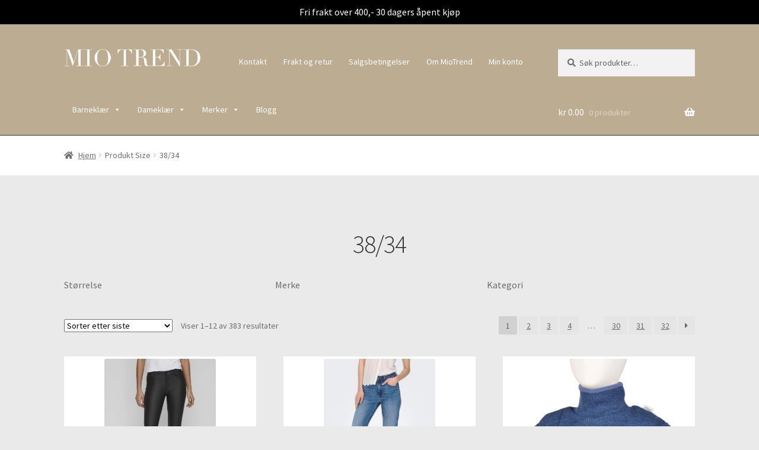

--- FILE ---
content_type: text/html; charset=UTF-8
request_url: https://miotrend.no/size/3834/
body_size: 30219
content:
<!doctype html>
<html lang="nb-NO">
<head>
<meta charset="UTF-8">
<meta name="viewport" content="width=device-width, initial-scale=1">
<link rel="profile" href="http://gmpg.org/xfn/11">
<link rel="pingback" href="https://miotrend.no/xmlrpc.php">

<meta name='robots' content='noindex, follow' />
	<style>img:is([sizes="auto" i], [sizes^="auto," i]) { contain-intrinsic-size: 3000px 1500px }</style>
	        <script async="async" src=''></script>
    
<!-- Google Tag Manager for WordPress by gtm4wp.com -->
<script data-cfasync="false" data-pagespeed-no-defer>
	var gtm4wp_datalayer_name = "dataLayer";
	var dataLayer = dataLayer || [];
</script>
<!-- End Google Tag Manager for WordPress by gtm4wp.com -->
	<!-- This site is optimized with the Yoast SEO plugin v25.7 - https://yoast.com/wordpress/plugins/seo/ -->
	<title>38/34 Arkiver - MioTrend</title>
	<meta property="og:locale" content="nb_NO" />
	<meta property="og:type" content="article" />
	<meta property="og:title" content="38/34 Arkiver - MioTrend" />
	<meta property="og:url" content="https://miotrend.no/size/3834/" />
	<meta property="og:site_name" content="MioTrend" />
	<meta name="twitter:card" content="summary_large_image" />
	<script type="application/ld+json" class="yoast-schema-graph">{"@context":"https://schema.org","@graph":[{"@type":"CollectionPage","@id":"https://miotrend.no/size/3834/","url":"https://miotrend.no/size/3834/","name":"38/34 Arkiver - MioTrend","isPartOf":{"@id":"https://miotrend.no/#website"},"primaryImageOfPage":{"@id":"https://miotrend.no/size/3834/#primaryimage"},"image":{"@id":"https://miotrend.no/size/3834/#primaryimage"},"thumbnailUrl":"https://miotrend.no/wp-content/uploads/2024/09/VILA_NOOS2024_2280758_14036194-1.jpg","breadcrumb":{"@id":"https://miotrend.no/size/3834/#breadcrumb"},"inLanguage":"nb-NO"},{"@type":"ImageObject","inLanguage":"nb-NO","@id":"https://miotrend.no/size/3834/#primaryimage","url":"https://miotrend.no/wp-content/uploads/2024/09/VILA_NOOS2024_2280758_14036194-1.jpg","contentUrl":"https://miotrend.no/wp-content/uploads/2024/09/VILA_NOOS2024_2280758_14036194-1.jpg","width":1125,"height":1500},{"@type":"BreadcrumbList","@id":"https://miotrend.no/size/3834/#breadcrumb","itemListElement":[{"@type":"ListItem","position":1,"name":"Home","item":"https://miotrend.no/"},{"@type":"ListItem","position":2,"name":"38/34"}]},{"@type":"WebSite","@id":"https://miotrend.no/#website","url":"https://miotrend.no/","name":"MioTrend","description":"Klær og tilbehør for barn og dame","publisher":{"@id":"https://miotrend.no/#organization"},"potentialAction":[{"@type":"SearchAction","target":{"@type":"EntryPoint","urlTemplate":"https://miotrend.no/?s={search_term_string}"},"query-input":{"@type":"PropertyValueSpecification","valueRequired":true,"valueName":"search_term_string"}}],"inLanguage":"nb-NO"},{"@type":"Organization","@id":"https://miotrend.no/#organization","name":"Mio Trend","url":"https://miotrend.no/","logo":{"@type":"ImageObject","inLanguage":"nb-NO","@id":"https://miotrend.no/#/schema/logo/image/","url":"https://bilder.miotrend.no/wp-content/uploads/2018/03/18164108/miotrend_logo.png","contentUrl":"https://bilder.miotrend.no/wp-content/uploads/2018/03/18164108/miotrend_logo.png","width":840,"height":107,"caption":"Mio Trend"},"image":{"@id":"https://miotrend.no/#/schema/logo/image/"}}]}</script>
	<!-- / Yoast SEO plugin. -->


<link rel='dns-prefetch' href='//policy.app.cookieinformation.com' />
<link rel='dns-prefetch' href='//maxcdn.bootstrapcdn.com' />
<link rel='dns-prefetch' href='//fonts.googleapis.com' />
<link rel="alternate" type="application/rss+xml" title="MioTrend &raquo; strøm" href="https://miotrend.no/feed/" />
<link rel="alternate" type="application/rss+xml" title="MioTrend &raquo; kommentarstrøm" href="https://miotrend.no/comments/feed/" />
<link rel="alternate" type="application/rss+xml" title="MioTrend &raquo; 38/34 Size Strøm" href="https://miotrend.no/size/3834/feed/" />
<script>
window._wpemojiSettings = {"baseUrl":"https:\/\/s.w.org\/images\/core\/emoji\/16.0.1\/72x72\/","ext":".png","svgUrl":"https:\/\/s.w.org\/images\/core\/emoji\/16.0.1\/svg\/","svgExt":".svg","source":{"concatemoji":"https:\/\/miotrend.no\/wp-includes\/js\/wp-emoji-release.min.js?ver=6.8.2"}};
/*! This file is auto-generated */
!function(s,n){var o,i,e;function c(e){try{var t={supportTests:e,timestamp:(new Date).valueOf()};sessionStorage.setItem(o,JSON.stringify(t))}catch(e){}}function p(e,t,n){e.clearRect(0,0,e.canvas.width,e.canvas.height),e.fillText(t,0,0);var t=new Uint32Array(e.getImageData(0,0,e.canvas.width,e.canvas.height).data),a=(e.clearRect(0,0,e.canvas.width,e.canvas.height),e.fillText(n,0,0),new Uint32Array(e.getImageData(0,0,e.canvas.width,e.canvas.height).data));return t.every(function(e,t){return e===a[t]})}function u(e,t){e.clearRect(0,0,e.canvas.width,e.canvas.height),e.fillText(t,0,0);for(var n=e.getImageData(16,16,1,1),a=0;a<n.data.length;a++)if(0!==n.data[a])return!1;return!0}function f(e,t,n,a){switch(t){case"flag":return n(e,"\ud83c\udff3\ufe0f\u200d\u26a7\ufe0f","\ud83c\udff3\ufe0f\u200b\u26a7\ufe0f")?!1:!n(e,"\ud83c\udde8\ud83c\uddf6","\ud83c\udde8\u200b\ud83c\uddf6")&&!n(e,"\ud83c\udff4\udb40\udc67\udb40\udc62\udb40\udc65\udb40\udc6e\udb40\udc67\udb40\udc7f","\ud83c\udff4\u200b\udb40\udc67\u200b\udb40\udc62\u200b\udb40\udc65\u200b\udb40\udc6e\u200b\udb40\udc67\u200b\udb40\udc7f");case"emoji":return!a(e,"\ud83e\udedf")}return!1}function g(e,t,n,a){var r="undefined"!=typeof WorkerGlobalScope&&self instanceof WorkerGlobalScope?new OffscreenCanvas(300,150):s.createElement("canvas"),o=r.getContext("2d",{willReadFrequently:!0}),i=(o.textBaseline="top",o.font="600 32px Arial",{});return e.forEach(function(e){i[e]=t(o,e,n,a)}),i}function t(e){var t=s.createElement("script");t.src=e,t.defer=!0,s.head.appendChild(t)}"undefined"!=typeof Promise&&(o="wpEmojiSettingsSupports",i=["flag","emoji"],n.supports={everything:!0,everythingExceptFlag:!0},e=new Promise(function(e){s.addEventListener("DOMContentLoaded",e,{once:!0})}),new Promise(function(t){var n=function(){try{var e=JSON.parse(sessionStorage.getItem(o));if("object"==typeof e&&"number"==typeof e.timestamp&&(new Date).valueOf()<e.timestamp+604800&&"object"==typeof e.supportTests)return e.supportTests}catch(e){}return null}();if(!n){if("undefined"!=typeof Worker&&"undefined"!=typeof OffscreenCanvas&&"undefined"!=typeof URL&&URL.createObjectURL&&"undefined"!=typeof Blob)try{var e="postMessage("+g.toString()+"("+[JSON.stringify(i),f.toString(),p.toString(),u.toString()].join(",")+"));",a=new Blob([e],{type:"text/javascript"}),r=new Worker(URL.createObjectURL(a),{name:"wpTestEmojiSupports"});return void(r.onmessage=function(e){c(n=e.data),r.terminate(),t(n)})}catch(e){}c(n=g(i,f,p,u))}t(n)}).then(function(e){for(var t in e)n.supports[t]=e[t],n.supports.everything=n.supports.everything&&n.supports[t],"flag"!==t&&(n.supports.everythingExceptFlag=n.supports.everythingExceptFlag&&n.supports[t]);n.supports.everythingExceptFlag=n.supports.everythingExceptFlag&&!n.supports.flag,n.DOMReady=!1,n.readyCallback=function(){n.DOMReady=!0}}).then(function(){return e}).then(function(){var e;n.supports.everything||(n.readyCallback(),(e=n.source||{}).concatemoji?t(e.concatemoji):e.wpemoji&&e.twemoji&&(t(e.twemoji),t(e.wpemoji)))}))}((window,document),window._wpemojiSettings);
</script>
<style id='wp-emoji-styles-inline-css'>

	img.wp-smiley, img.emoji {
		display: inline !important;
		border: none !important;
		box-shadow: none !important;
		height: 1em !important;
		width: 1em !important;
		margin: 0 0.07em !important;
		vertical-align: -0.1em !important;
		background: none !important;
		padding: 0 !important;
	}
</style>
<link rel='stylesheet' id='wp-block-library-css' href='https://miotrend.no/wp-includes/css/dist/block-library/style.min.css?ver=6.8.2' media='all' />
<style id='wp-block-library-theme-inline-css'>
.wp-block-audio :where(figcaption){color:#555;font-size:13px;text-align:center}.is-dark-theme .wp-block-audio :where(figcaption){color:#ffffffa6}.wp-block-audio{margin:0 0 1em}.wp-block-code{border:1px solid #ccc;border-radius:4px;font-family:Menlo,Consolas,monaco,monospace;padding:.8em 1em}.wp-block-embed :where(figcaption){color:#555;font-size:13px;text-align:center}.is-dark-theme .wp-block-embed :where(figcaption){color:#ffffffa6}.wp-block-embed{margin:0 0 1em}.blocks-gallery-caption{color:#555;font-size:13px;text-align:center}.is-dark-theme .blocks-gallery-caption{color:#ffffffa6}:root :where(.wp-block-image figcaption){color:#555;font-size:13px;text-align:center}.is-dark-theme :root :where(.wp-block-image figcaption){color:#ffffffa6}.wp-block-image{margin:0 0 1em}.wp-block-pullquote{border-bottom:4px solid;border-top:4px solid;color:currentColor;margin-bottom:1.75em}.wp-block-pullquote cite,.wp-block-pullquote footer,.wp-block-pullquote__citation{color:currentColor;font-size:.8125em;font-style:normal;text-transform:uppercase}.wp-block-quote{border-left:.25em solid;margin:0 0 1.75em;padding-left:1em}.wp-block-quote cite,.wp-block-quote footer{color:currentColor;font-size:.8125em;font-style:normal;position:relative}.wp-block-quote:where(.has-text-align-right){border-left:none;border-right:.25em solid;padding-left:0;padding-right:1em}.wp-block-quote:where(.has-text-align-center){border:none;padding-left:0}.wp-block-quote.is-large,.wp-block-quote.is-style-large,.wp-block-quote:where(.is-style-plain){border:none}.wp-block-search .wp-block-search__label{font-weight:700}.wp-block-search__button{border:1px solid #ccc;padding:.375em .625em}:where(.wp-block-group.has-background){padding:1.25em 2.375em}.wp-block-separator.has-css-opacity{opacity:.4}.wp-block-separator{border:none;border-bottom:2px solid;margin-left:auto;margin-right:auto}.wp-block-separator.has-alpha-channel-opacity{opacity:1}.wp-block-separator:not(.is-style-wide):not(.is-style-dots){width:100px}.wp-block-separator.has-background:not(.is-style-dots){border-bottom:none;height:1px}.wp-block-separator.has-background:not(.is-style-wide):not(.is-style-dots){height:2px}.wp-block-table{margin:0 0 1em}.wp-block-table td,.wp-block-table th{word-break:normal}.wp-block-table :where(figcaption){color:#555;font-size:13px;text-align:center}.is-dark-theme .wp-block-table :where(figcaption){color:#ffffffa6}.wp-block-video :where(figcaption){color:#555;font-size:13px;text-align:center}.is-dark-theme .wp-block-video :where(figcaption){color:#ffffffa6}.wp-block-video{margin:0 0 1em}:root :where(.wp-block-template-part.has-background){margin-bottom:0;margin-top:0;padding:1.25em 2.375em}
</style>
<style id='classic-theme-styles-inline-css'>
/*! This file is auto-generated */
.wp-block-button__link{color:#fff;background-color:#32373c;border-radius:9999px;box-shadow:none;text-decoration:none;padding:calc(.667em + 2px) calc(1.333em + 2px);font-size:1.125em}.wp-block-file__button{background:#32373c;color:#fff;text-decoration:none}
</style>
<link rel='stylesheet' id='storefront-gutenberg-blocks-css' href='https://miotrend.no/wp-content/themes/storefront/assets/css/base/gutenberg-blocks.css?ver=4.2.0' media='all' />
<style id='storefront-gutenberg-blocks-inline-css'>

				.wp-block-button__link:not(.has-text-color) {
					color: #333333;
				}

				.wp-block-button__link:not(.has-text-color):hover,
				.wp-block-button__link:not(.has-text-color):focus,
				.wp-block-button__link:not(.has-text-color):active {
					color: #333333;
				}

				.wp-block-button__link:not(.has-background) {
					background-color: #eeeeee;
				}

				.wp-block-button__link:not(.has-background):hover,
				.wp-block-button__link:not(.has-background):focus,
				.wp-block-button__link:not(.has-background):active {
					border-color: #d5d5d5;
					background-color: #d5d5d5;
				}

				.wc-block-grid__products .wc-block-grid__product .wp-block-button__link {
					background-color: #eeeeee;
					border-color: #eeeeee;
					color: #333333;
				}

				.wp-block-quote footer,
				.wp-block-quote cite,
				.wp-block-quote__citation {
					color: #6d6d6d;
				}

				.wp-block-pullquote cite,
				.wp-block-pullquote footer,
				.wp-block-pullquote__citation {
					color: #6d6d6d;
				}

				.wp-block-image figcaption {
					color: #6d6d6d;
				}

				.wp-block-separator.is-style-dots::before {
					color: #333333;
				}

				.wp-block-file a.wp-block-file__button {
					color: #333333;
					background-color: #eeeeee;
					border-color: #eeeeee;
				}

				.wp-block-file a.wp-block-file__button:hover,
				.wp-block-file a.wp-block-file__button:focus,
				.wp-block-file a.wp-block-file__button:active {
					color: #333333;
					background-color: #d5d5d5;
				}

				.wp-block-code,
				.wp-block-preformatted pre {
					color: #6d6d6d;
				}

				.wp-block-table:not( .has-background ):not( .is-style-stripes ) tbody tr:nth-child(2n) td {
					background-color: #e8e8e8;
				}

				.wp-block-cover .wp-block-cover__inner-container h1:not(.has-text-color),
				.wp-block-cover .wp-block-cover__inner-container h2:not(.has-text-color),
				.wp-block-cover .wp-block-cover__inner-container h3:not(.has-text-color),
				.wp-block-cover .wp-block-cover__inner-container h4:not(.has-text-color),
				.wp-block-cover .wp-block-cover__inner-container h5:not(.has-text-color),
				.wp-block-cover .wp-block-cover__inner-container h6:not(.has-text-color) {
					color: #000000;
				}

				.wc-block-components-price-slider__range-input-progress,
				.rtl .wc-block-components-price-slider__range-input-progress {
					--range-color: #0a0505;
				}

				/* Target only IE11 */
				@media all and (-ms-high-contrast: none), (-ms-high-contrast: active) {
					.wc-block-components-price-slider__range-input-progress {
						background: #0a0505;
					}
				}

				.wc-block-components-button:not(.is-link) {
					background-color: #81d742;
					color: #ffffff;
				}

				.wc-block-components-button:not(.is-link):hover,
				.wc-block-components-button:not(.is-link):focus,
				.wc-block-components-button:not(.is-link):active {
					background-color: #68be29;
					color: #ffffff;
				}

				.wc-block-components-button:not(.is-link):disabled {
					background-color: #81d742;
					color: #ffffff;
				}

				.wc-block-cart__submit-container {
					background-color: #eaeaea;
				}

				.wc-block-cart__submit-container::before {
					color: rgba(199,199,199,0.5);
				}

				.wc-block-components-order-summary-item__quantity {
					background-color: #eaeaea;
					border-color: #6d6d6d;
					box-shadow: 0 0 0 2px #eaeaea;
					color: #6d6d6d;
				}
			
</style>
<style id='global-styles-inline-css'>
:root{--wp--preset--aspect-ratio--square: 1;--wp--preset--aspect-ratio--4-3: 4/3;--wp--preset--aspect-ratio--3-4: 3/4;--wp--preset--aspect-ratio--3-2: 3/2;--wp--preset--aspect-ratio--2-3: 2/3;--wp--preset--aspect-ratio--16-9: 16/9;--wp--preset--aspect-ratio--9-16: 9/16;--wp--preset--color--black: #000000;--wp--preset--color--cyan-bluish-gray: #abb8c3;--wp--preset--color--white: #ffffff;--wp--preset--color--pale-pink: #f78da7;--wp--preset--color--vivid-red: #cf2e2e;--wp--preset--color--luminous-vivid-orange: #ff6900;--wp--preset--color--luminous-vivid-amber: #fcb900;--wp--preset--color--light-green-cyan: #7bdcb5;--wp--preset--color--vivid-green-cyan: #00d084;--wp--preset--color--pale-cyan-blue: #8ed1fc;--wp--preset--color--vivid-cyan-blue: #0693e3;--wp--preset--color--vivid-purple: #9b51e0;--wp--preset--gradient--vivid-cyan-blue-to-vivid-purple: linear-gradient(135deg,rgba(6,147,227,1) 0%,rgb(155,81,224) 100%);--wp--preset--gradient--light-green-cyan-to-vivid-green-cyan: linear-gradient(135deg,rgb(122,220,180) 0%,rgb(0,208,130) 100%);--wp--preset--gradient--luminous-vivid-amber-to-luminous-vivid-orange: linear-gradient(135deg,rgba(252,185,0,1) 0%,rgba(255,105,0,1) 100%);--wp--preset--gradient--luminous-vivid-orange-to-vivid-red: linear-gradient(135deg,rgba(255,105,0,1) 0%,rgb(207,46,46) 100%);--wp--preset--gradient--very-light-gray-to-cyan-bluish-gray: linear-gradient(135deg,rgb(238,238,238) 0%,rgb(169,184,195) 100%);--wp--preset--gradient--cool-to-warm-spectrum: linear-gradient(135deg,rgb(74,234,220) 0%,rgb(151,120,209) 20%,rgb(207,42,186) 40%,rgb(238,44,130) 60%,rgb(251,105,98) 80%,rgb(254,248,76) 100%);--wp--preset--gradient--blush-light-purple: linear-gradient(135deg,rgb(255,206,236) 0%,rgb(152,150,240) 100%);--wp--preset--gradient--blush-bordeaux: linear-gradient(135deg,rgb(254,205,165) 0%,rgb(254,45,45) 50%,rgb(107,0,62) 100%);--wp--preset--gradient--luminous-dusk: linear-gradient(135deg,rgb(255,203,112) 0%,rgb(199,81,192) 50%,rgb(65,88,208) 100%);--wp--preset--gradient--pale-ocean: linear-gradient(135deg,rgb(255,245,203) 0%,rgb(182,227,212) 50%,rgb(51,167,181) 100%);--wp--preset--gradient--electric-grass: linear-gradient(135deg,rgb(202,248,128) 0%,rgb(113,206,126) 100%);--wp--preset--gradient--midnight: linear-gradient(135deg,rgb(2,3,129) 0%,rgb(40,116,252) 100%);--wp--preset--font-size--small: 14px;--wp--preset--font-size--medium: 23px;--wp--preset--font-size--large: 26px;--wp--preset--font-size--x-large: 42px;--wp--preset--font-size--normal: 16px;--wp--preset--font-size--huge: 37px;--wp--preset--spacing--20: 0.44rem;--wp--preset--spacing--30: 0.67rem;--wp--preset--spacing--40: 1rem;--wp--preset--spacing--50: 1.5rem;--wp--preset--spacing--60: 2.25rem;--wp--preset--spacing--70: 3.38rem;--wp--preset--spacing--80: 5.06rem;--wp--preset--shadow--natural: 6px 6px 9px rgba(0, 0, 0, 0.2);--wp--preset--shadow--deep: 12px 12px 50px rgba(0, 0, 0, 0.4);--wp--preset--shadow--sharp: 6px 6px 0px rgba(0, 0, 0, 0.2);--wp--preset--shadow--outlined: 6px 6px 0px -3px rgba(255, 255, 255, 1), 6px 6px rgba(0, 0, 0, 1);--wp--preset--shadow--crisp: 6px 6px 0px rgba(0, 0, 0, 1);}:where(.is-layout-flex){gap: 0.5em;}:where(.is-layout-grid){gap: 0.5em;}body .is-layout-flex{display: flex;}.is-layout-flex{flex-wrap: wrap;align-items: center;}.is-layout-flex > :is(*, div){margin: 0;}body .is-layout-grid{display: grid;}.is-layout-grid > :is(*, div){margin: 0;}:where(.wp-block-columns.is-layout-flex){gap: 2em;}:where(.wp-block-columns.is-layout-grid){gap: 2em;}:where(.wp-block-post-template.is-layout-flex){gap: 1.25em;}:where(.wp-block-post-template.is-layout-grid){gap: 1.25em;}.has-black-color{color: var(--wp--preset--color--black) !important;}.has-cyan-bluish-gray-color{color: var(--wp--preset--color--cyan-bluish-gray) !important;}.has-white-color{color: var(--wp--preset--color--white) !important;}.has-pale-pink-color{color: var(--wp--preset--color--pale-pink) !important;}.has-vivid-red-color{color: var(--wp--preset--color--vivid-red) !important;}.has-luminous-vivid-orange-color{color: var(--wp--preset--color--luminous-vivid-orange) !important;}.has-luminous-vivid-amber-color{color: var(--wp--preset--color--luminous-vivid-amber) !important;}.has-light-green-cyan-color{color: var(--wp--preset--color--light-green-cyan) !important;}.has-vivid-green-cyan-color{color: var(--wp--preset--color--vivid-green-cyan) !important;}.has-pale-cyan-blue-color{color: var(--wp--preset--color--pale-cyan-blue) !important;}.has-vivid-cyan-blue-color{color: var(--wp--preset--color--vivid-cyan-blue) !important;}.has-vivid-purple-color{color: var(--wp--preset--color--vivid-purple) !important;}.has-black-background-color{background-color: var(--wp--preset--color--black) !important;}.has-cyan-bluish-gray-background-color{background-color: var(--wp--preset--color--cyan-bluish-gray) !important;}.has-white-background-color{background-color: var(--wp--preset--color--white) !important;}.has-pale-pink-background-color{background-color: var(--wp--preset--color--pale-pink) !important;}.has-vivid-red-background-color{background-color: var(--wp--preset--color--vivid-red) !important;}.has-luminous-vivid-orange-background-color{background-color: var(--wp--preset--color--luminous-vivid-orange) !important;}.has-luminous-vivid-amber-background-color{background-color: var(--wp--preset--color--luminous-vivid-amber) !important;}.has-light-green-cyan-background-color{background-color: var(--wp--preset--color--light-green-cyan) !important;}.has-vivid-green-cyan-background-color{background-color: var(--wp--preset--color--vivid-green-cyan) !important;}.has-pale-cyan-blue-background-color{background-color: var(--wp--preset--color--pale-cyan-blue) !important;}.has-vivid-cyan-blue-background-color{background-color: var(--wp--preset--color--vivid-cyan-blue) !important;}.has-vivid-purple-background-color{background-color: var(--wp--preset--color--vivid-purple) !important;}.has-black-border-color{border-color: var(--wp--preset--color--black) !important;}.has-cyan-bluish-gray-border-color{border-color: var(--wp--preset--color--cyan-bluish-gray) !important;}.has-white-border-color{border-color: var(--wp--preset--color--white) !important;}.has-pale-pink-border-color{border-color: var(--wp--preset--color--pale-pink) !important;}.has-vivid-red-border-color{border-color: var(--wp--preset--color--vivid-red) !important;}.has-luminous-vivid-orange-border-color{border-color: var(--wp--preset--color--luminous-vivid-orange) !important;}.has-luminous-vivid-amber-border-color{border-color: var(--wp--preset--color--luminous-vivid-amber) !important;}.has-light-green-cyan-border-color{border-color: var(--wp--preset--color--light-green-cyan) !important;}.has-vivid-green-cyan-border-color{border-color: var(--wp--preset--color--vivid-green-cyan) !important;}.has-pale-cyan-blue-border-color{border-color: var(--wp--preset--color--pale-cyan-blue) !important;}.has-vivid-cyan-blue-border-color{border-color: var(--wp--preset--color--vivid-cyan-blue) !important;}.has-vivid-purple-border-color{border-color: var(--wp--preset--color--vivid-purple) !important;}.has-vivid-cyan-blue-to-vivid-purple-gradient-background{background: var(--wp--preset--gradient--vivid-cyan-blue-to-vivid-purple) !important;}.has-light-green-cyan-to-vivid-green-cyan-gradient-background{background: var(--wp--preset--gradient--light-green-cyan-to-vivid-green-cyan) !important;}.has-luminous-vivid-amber-to-luminous-vivid-orange-gradient-background{background: var(--wp--preset--gradient--luminous-vivid-amber-to-luminous-vivid-orange) !important;}.has-luminous-vivid-orange-to-vivid-red-gradient-background{background: var(--wp--preset--gradient--luminous-vivid-orange-to-vivid-red) !important;}.has-very-light-gray-to-cyan-bluish-gray-gradient-background{background: var(--wp--preset--gradient--very-light-gray-to-cyan-bluish-gray) !important;}.has-cool-to-warm-spectrum-gradient-background{background: var(--wp--preset--gradient--cool-to-warm-spectrum) !important;}.has-blush-light-purple-gradient-background{background: var(--wp--preset--gradient--blush-light-purple) !important;}.has-blush-bordeaux-gradient-background{background: var(--wp--preset--gradient--blush-bordeaux) !important;}.has-luminous-dusk-gradient-background{background: var(--wp--preset--gradient--luminous-dusk) !important;}.has-pale-ocean-gradient-background{background: var(--wp--preset--gradient--pale-ocean) !important;}.has-electric-grass-gradient-background{background: var(--wp--preset--gradient--electric-grass) !important;}.has-midnight-gradient-background{background: var(--wp--preset--gradient--midnight) !important;}.has-small-font-size{font-size: var(--wp--preset--font-size--small) !important;}.has-medium-font-size{font-size: var(--wp--preset--font-size--medium) !important;}.has-large-font-size{font-size: var(--wp--preset--font-size--large) !important;}.has-x-large-font-size{font-size: var(--wp--preset--font-size--x-large) !important;}
:where(.wp-block-post-template.is-layout-flex){gap: 1.25em;}:where(.wp-block-post-template.is-layout-grid){gap: 1.25em;}
:where(.wp-block-columns.is-layout-flex){gap: 2em;}:where(.wp-block-columns.is-layout-grid){gap: 2em;}
:root :where(.wp-block-pullquote){font-size: 1.5em;line-height: 1.6;}
</style>
<link rel='stylesheet' id='modish-loyalty-style-css' href='https://miotrend.no/wp-content/plugins/modish-loyalty-plugin/includes/api/../css/style.css?ver=6.8.2' media='all' />
<style id='woocommerce-inline-inline-css'>
.woocommerce form .form-row .required { visibility: visible; }
</style>
<link rel='stylesheet' id='Bre Logistra for WooCommerce integrasjon-css' href='https://miotrend.no/wp-content/plugins/bre-cargonizer/assets/css/style.css?ver=1.4.2' media='all' />
<link rel='stylesheet' id='megamenu-css' href='https://miotrend.no/wp-content/uploads/maxmegamenu/style.css?ver=6bdbce' media='all' />
<link rel='stylesheet' id='dashicons-css' href='https://miotrend.no/wp-includes/css/dashicons.min.css?ver=6.8.2' media='all' />
<link rel='stylesheet' id='brands-styles-css' href='https://miotrend.no/wp-content/plugins/woocommerce/assets/css/brands.css?ver=10.0.4' media='all' />
<link rel='stylesheet' id='mio-css-css' href='https://miotrend.no/wp-content/themes/miotrend-theme/build/css/main.css?ver=1.0.1' media='all' />
<link rel='stylesheet' id='font-awesome-css' href='https://maxcdn.bootstrapcdn.com/font-awesome/4.7.0/css/font-awesome.min.css?ver=6.8.2' media='all' />
<link rel='stylesheet' id='storefront-style-css' href='https://miotrend.no/wp-content/themes/storefront/style.css?ver=4.2.0' media='all' />
<style id='storefront-style-inline-css'>

			.main-navigation ul li a,
			.site-title a,
			ul.menu li a,
			.site-branding h1 a,
			button.menu-toggle,
			button.menu-toggle:hover,
			.handheld-navigation .dropdown-toggle {
				color: #ffffff;
			}

			button.menu-toggle,
			button.menu-toggle:hover {
				border-color: #ffffff;
			}

			.main-navigation ul li a:hover,
			.main-navigation ul li:hover > a,
			.site-title a:hover,
			.site-header ul.menu li.current-menu-item > a {
				color: #ffffff;
			}

			table:not( .has-background ) th {
				background-color: #e3e3e3;
			}

			table:not( .has-background ) tbody td {
				background-color: #e8e8e8;
			}

			table:not( .has-background ) tbody tr:nth-child(2n) td,
			fieldset,
			fieldset legend {
				background-color: #e6e6e6;
			}

			.site-header,
			.secondary-navigation ul ul,
			.main-navigation ul.menu > li.menu-item-has-children:after,
			.secondary-navigation ul.menu ul,
			.storefront-handheld-footer-bar,
			.storefront-handheld-footer-bar ul li > a,
			.storefront-handheld-footer-bar ul li.search .site-search,
			button.menu-toggle,
			button.menu-toggle:hover {
				background-color: #444444;
			}

			p.site-description,
			.site-header,
			.storefront-handheld-footer-bar {
				color: #ffffff;
			}

			button.menu-toggle:after,
			button.menu-toggle:before,
			button.menu-toggle span:before {
				background-color: #ffffff;
			}

			h1, h2, h3, h4, h5, h6, .wc-block-grid__product-title {
				color: #333333;
			}

			.widget h1 {
				border-bottom-color: #333333;
			}

			body,
			.secondary-navigation a {
				color: #6d6d6d;
			}

			.widget-area .widget a,
			.hentry .entry-header .posted-on a,
			.hentry .entry-header .post-author a,
			.hentry .entry-header .post-comments a,
			.hentry .entry-header .byline a {
				color: #727272;
			}

			a {
				color: #0a0505;
			}

			a:focus,
			button:focus,
			.button.alt:focus,
			input:focus,
			textarea:focus,
			input[type="button"]:focus,
			input[type="reset"]:focus,
			input[type="submit"]:focus,
			input[type="email"]:focus,
			input[type="tel"]:focus,
			input[type="url"]:focus,
			input[type="password"]:focus,
			input[type="search"]:focus {
				outline-color: #0a0505;
			}

			button, input[type="button"], input[type="reset"], input[type="submit"], .button, .widget a.button {
				background-color: #eeeeee;
				border-color: #eeeeee;
				color: #333333;
			}

			button:hover, input[type="button"]:hover, input[type="reset"]:hover, input[type="submit"]:hover, .button:hover, .widget a.button:hover {
				background-color: #d5d5d5;
				border-color: #d5d5d5;
				color: #333333;
			}

			button.alt, input[type="button"].alt, input[type="reset"].alt, input[type="submit"].alt, .button.alt, .widget-area .widget a.button.alt {
				background-color: #81d742;
				border-color: #81d742;
				color: #ffffff;
			}

			button.alt:hover, input[type="button"].alt:hover, input[type="reset"].alt:hover, input[type="submit"].alt:hover, .button.alt:hover, .widget-area .widget a.button.alt:hover {
				background-color: #68be29;
				border-color: #68be29;
				color: #ffffff;
			}

			.pagination .page-numbers li .page-numbers.current {
				background-color: #d1d1d1;
				color: #636363;
			}

			#comments .comment-list .comment-content .comment-text {
				background-color: #e3e3e3;
			}

			.site-footer {
				background-color: #f0f0f0;
				color: #6d6d6d;
			}

			.site-footer a:not(.button):not(.components-button) {
				color: #333333;
			}

			.site-footer .storefront-handheld-footer-bar a:not(.button):not(.components-button) {
				color: #ffffff;
			}

			.site-footer h1, .site-footer h2, .site-footer h3, .site-footer h4, .site-footer h5, .site-footer h6, .site-footer .widget .widget-title, .site-footer .widget .widgettitle {
				color: #333333;
			}

			.page-template-template-homepage.has-post-thumbnail .type-page.has-post-thumbnail .entry-title {
				color: #000000;
			}

			.page-template-template-homepage.has-post-thumbnail .type-page.has-post-thumbnail .entry-content {
				color: #000000;
			}

			@media screen and ( min-width: 768px ) {
				.secondary-navigation ul.menu a:hover {
					color: #ffffff;
				}

				.secondary-navigation ul.menu a {
					color: #ffffff;
				}

				.main-navigation ul.menu ul.sub-menu,
				.main-navigation ul.nav-menu ul.children {
					background-color: #353535;
				}

				.site-header {
					border-bottom-color: #353535;
				}
			}
</style>
<link rel='stylesheet' id='storefront-icons-css' href='https://miotrend.no/wp-content/themes/storefront/assets/css/base/icons.css?ver=4.2.0' media='all' />
<link rel='stylesheet' id='storefront-fonts-css' href='https://fonts.googleapis.com/css?family=Source+Sans+Pro%3A400%2C300%2C300italic%2C400italic%2C600%2C700%2C900&#038;subset=latin%2Clatin-ext&#038;ver=4.2.0' media='all' />
<link rel='stylesheet' id='vipps-gw-css' href='https://miotrend.no/wp-content/plugins/woo-vipps/payment/css/vipps.css?ver=1754996135' media='all' />
<link rel='stylesheet' id='storefront-woocommerce-style-css' href='https://miotrend.no/wp-content/themes/storefront/assets/css/woocommerce/woocommerce.css?ver=4.2.0' media='all' />
<style id='storefront-woocommerce-style-inline-css'>
@font-face {
				font-family: star;
				src: url(https://miotrend.no/wp-content/plugins/woocommerce/assets/fonts/star.eot);
				src:
					url(https://miotrend.no/wp-content/plugins/woocommerce/assets/fonts/star.eot?#iefix) format("embedded-opentype"),
					url(https://miotrend.no/wp-content/plugins/woocommerce/assets/fonts/star.woff) format("woff"),
					url(https://miotrend.no/wp-content/plugins/woocommerce/assets/fonts/star.ttf) format("truetype"),
					url(https://miotrend.no/wp-content/plugins/woocommerce/assets/fonts/star.svg#star) format("svg");
				font-weight: 400;
				font-style: normal;
			}
			@font-face {
				font-family: WooCommerce;
				src: url(https://miotrend.no/wp-content/plugins/woocommerce/assets/fonts/WooCommerce.eot);
				src:
					url(https://miotrend.no/wp-content/plugins/woocommerce/assets/fonts/WooCommerce.eot?#iefix) format("embedded-opentype"),
					url(https://miotrend.no/wp-content/plugins/woocommerce/assets/fonts/WooCommerce.woff) format("woff"),
					url(https://miotrend.no/wp-content/plugins/woocommerce/assets/fonts/WooCommerce.ttf) format("truetype"),
					url(https://miotrend.no/wp-content/plugins/woocommerce/assets/fonts/WooCommerce.svg#WooCommerce) format("svg");
				font-weight: 400;
				font-style: normal;
			}

			a.cart-contents,
			.site-header-cart .widget_shopping_cart a {
				color: #ffffff;
			}

			a.cart-contents:hover,
			.site-header-cart .widget_shopping_cart a:hover,
			.site-header-cart:hover > li > a {
				color: #ffffff;
			}

			table.cart td.product-remove,
			table.cart td.actions {
				border-top-color: #eaeaea;
			}

			.storefront-handheld-footer-bar ul li.cart .count {
				background-color: #ffffff;
				color: #444444;
				border-color: #444444;
			}

			.woocommerce-tabs ul.tabs li.active a,
			ul.products li.product .price,
			.onsale,
			.wc-block-grid__product-onsale,
			.widget_search form:before,
			.widget_product_search form:before {
				color: #6d6d6d;
			}

			.woocommerce-breadcrumb a,
			a.woocommerce-review-link,
			.product_meta a {
				color: #727272;
			}

			.wc-block-grid__product-onsale,
			.onsale {
				border-color: #6d6d6d;
			}

			.star-rating span:before,
			.quantity .plus, .quantity .minus,
			p.stars a:hover:after,
			p.stars a:after,
			.star-rating span:before,
			#payment .payment_methods li input[type=radio]:first-child:checked+label:before {
				color: #0a0505;
			}

			.widget_price_filter .ui-slider .ui-slider-range,
			.widget_price_filter .ui-slider .ui-slider-handle {
				background-color: #0a0505;
			}

			.order_details {
				background-color: #e3e3e3;
			}

			.order_details > li {
				border-bottom: 1px dotted #cecece;
			}

			.order_details:before,
			.order_details:after {
				background: -webkit-linear-gradient(transparent 0,transparent 0),-webkit-linear-gradient(135deg,#e3e3e3 33.33%,transparent 33.33%),-webkit-linear-gradient(45deg,#e3e3e3 33.33%,transparent 33.33%)
			}

			#order_review {
				background-color: #eaeaea;
			}

			#payment .payment_methods > li .payment_box,
			#payment .place-order {
				background-color: #e5e5e5;
			}

			#payment .payment_methods > li:not(.woocommerce-notice) {
				background-color: #e0e0e0;
			}

			#payment .payment_methods > li:not(.woocommerce-notice):hover {
				background-color: #dbdbdb;
			}

			.woocommerce-pagination .page-numbers li .page-numbers.current {
				background-color: #d1d1d1;
				color: #636363;
			}

			.wc-block-grid__product-onsale,
			.onsale,
			.woocommerce-pagination .page-numbers li .page-numbers:not(.current) {
				color: #6d6d6d;
			}

			p.stars a:before,
			p.stars a:hover~a:before,
			p.stars.selected a.active~a:before {
				color: #6d6d6d;
			}

			p.stars.selected a.active:before,
			p.stars:hover a:before,
			p.stars.selected a:not(.active):before,
			p.stars.selected a.active:before {
				color: #0a0505;
			}

			.single-product div.product .woocommerce-product-gallery .woocommerce-product-gallery__trigger {
				background-color: #eeeeee;
				color: #333333;
			}

			.single-product div.product .woocommerce-product-gallery .woocommerce-product-gallery__trigger:hover {
				background-color: #d5d5d5;
				border-color: #d5d5d5;
				color: #333333;
			}

			.button.added_to_cart:focus,
			.button.wc-forward:focus {
				outline-color: #0a0505;
			}

			.added_to_cart,
			.site-header-cart .widget_shopping_cart a.button,
			.wc-block-grid__products .wc-block-grid__product .wp-block-button__link {
				background-color: #eeeeee;
				border-color: #eeeeee;
				color: #333333;
			}

			.added_to_cart:hover,
			.site-header-cart .widget_shopping_cart a.button:hover,
			.wc-block-grid__products .wc-block-grid__product .wp-block-button__link:hover {
				background-color: #d5d5d5;
				border-color: #d5d5d5;
				color: #333333;
			}

			.added_to_cart.alt, .added_to_cart, .widget a.button.checkout {
				background-color: #81d742;
				border-color: #81d742;
				color: #ffffff;
			}

			.added_to_cart.alt:hover, .added_to_cart:hover, .widget a.button.checkout:hover {
				background-color: #68be29;
				border-color: #68be29;
				color: #ffffff;
			}

			.button.loading {
				color: #eeeeee;
			}

			.button.loading:hover {
				background-color: #eeeeee;
			}

			.button.loading:after {
				color: #333333;
			}

			@media screen and ( min-width: 768px ) {
				.site-header-cart .widget_shopping_cart,
				.site-header .product_list_widget li .quantity {
					color: #ffffff;
				}

				.site-header-cart .widget_shopping_cart .buttons,
				.site-header-cart .widget_shopping_cart .total {
					background-color: #3a3a3a;
				}

				.site-header-cart .widget_shopping_cart {
					background-color: #353535;
				}
			}
				.storefront-product-pagination a {
					color: #6d6d6d;
					background-color: #eaeaea;
				}
				.storefront-sticky-add-to-cart {
					color: #6d6d6d;
					background-color: #eaeaea;
				}

				.storefront-sticky-add-to-cart a:not(.button) {
					color: #ffffff;
				}
</style>
<link rel='stylesheet' id='storefront-child-style-css' href='https://miotrend.no/wp-content/themes/miotrend-theme/style.css?ver=1.3.2' media='all' />
<link rel='stylesheet' id='storefront-woocommerce-brands-style-css' href='https://miotrend.no/wp-content/themes/storefront/assets/css/woocommerce/extensions/brands.css?ver=4.2.0' media='all' />
<link rel='stylesheet' id='storefront-woocommerce-bundles-style-css' href='https://miotrend.no/wp-content/themes/storefront/assets/css/woocommerce/extensions/bundles.css?ver=4.2.0' media='all' />
<link rel='stylesheet' id='wc-bundle-style-css' href='https://miotrend.no/wp-content/plugins/woocommerce-product-bundles/assets/css/wc-pb-frontend.css?ver=5.7.6' media='all' />
<link rel='stylesheet' id='megamenu-storefront-css' href='https://miotrend.no/wp-content/plugins/megamenu-storefront/megamenu-storefront.css?ver=1.0' media='all' />
<script id="CookieConsent-js-before">
window.dataLayer = window.dataLayer || []; function gtag() { dataLayer.push(arguments); } gtag("consent", "default", { ad_storage: "denied", ad_user_data: "denied", ad_personalization: "denied", analytics_storage: "denied", functionality_storage: "denied", personalization_storage: "denied", security_storage: "denied", wait_for_update: 15000, }); gtag("set", "ads_data_redaction", true);
</script>
<script src="https://policy.app.cookieinformation.com/uc.js" id="CookieConsent" type="text/javascript" data-culture="nb" data-gcm-version="2.0"></script>
<script src="https://miotrend.no/wp-content/plugins/modish-loyalty-plugin/includes/api/../js/modish-loyalty.js?ver=6.8.2" id="modish-loyalty-script-js"></script>
<script src="https://miotrend.no/wp-includes/js/jquery/jquery.min.js?ver=3.7.1" id="jquery-core-js"></script>
<script src="https://miotrend.no/wp-includes/js/jquery/jquery-migrate.min.js?ver=3.4.1" id="jquery-migrate-js"></script>
<script src="https://miotrend.no/wp-content/plugins/woocommerce/assets/js/jquery-blockui/jquery.blockUI.min.js?ver=2.7.0-wc.10.0.4" id="jquery-blockui-js" defer data-wp-strategy="defer"></script>
<script id="wc-add-to-cart-js-extra">
var wc_add_to_cart_params = {"ajax_url":"\/wp-admin\/admin-ajax.php","wc_ajax_url":"\/?wc-ajax=%%endpoint%%","i18n_view_cart":"Vis handlekurv","cart_url":"https:\/\/miotrend.no\/handlekurv\/","is_cart":"","cart_redirect_after_add":"no"};
</script>
<script src="https://miotrend.no/wp-content/plugins/woocommerce/assets/js/frontend/add-to-cart.min.js?ver=10.0.4" id="wc-add-to-cart-js" defer data-wp-strategy="defer"></script>
<script src="https://miotrend.no/wp-content/plugins/woocommerce/assets/js/js-cookie/js.cookie.min.js?ver=2.1.4-wc.10.0.4" id="js-cookie-js" defer data-wp-strategy="defer"></script>
<script id="woocommerce-js-extra">
var woocommerce_params = {"ajax_url":"\/wp-admin\/admin-ajax.php","wc_ajax_url":"\/?wc-ajax=%%endpoint%%","i18n_password_show":"Show password","i18n_password_hide":"Hide password"};
</script>
<script src="https://miotrend.no/wp-content/plugins/woocommerce/assets/js/frontend/woocommerce.min.js?ver=10.0.4" id="woocommerce-js" defer data-wp-strategy="defer"></script>
<script id="Bre Logistra for WooCommerce integrasjon-js-extra">
var BreCargonizerParams = {"wc_ajax_url":"\/wp-admin\/admin-ajax.php","security":"7faa13429e"};
</script>
<script src="https://miotrend.no/wp-content/plugins/bre-cargonizer/assets/js/plugin.min.js?ver=1.4.2" id="Bre Logistra for WooCommerce integrasjon-js"></script>
<link rel="https://api.w.org/" href="https://miotrend.no/wp-json/" /><link rel="EditURI" type="application/rsd+xml" title="RSD" href="https://miotrend.no/xmlrpc.php?rsd" />
<meta name="generator" content="WordPress 6.8.2" />
<meta name="generator" content="WooCommerce 10.0.4" />
	<style>
		.payment_method_dintero_checkout a
		.payment_method_dintero_checkout a:hover,
		.payment_method_dintero_checkout a:focus,
		.payment_method_dintero_checkout a:active {
			margin: 0;
			padding: 0;
			border: 0;
			text-shadow: none;
			box-shadow: none;
			outline: none;
			text-decoration: none;
		}
	</style>
		<!-- breadcrumb Schema optimized by Schema Pro --><script type="application/ld+json">{"@context":"https:\/\/schema.org","@type":"BreadcrumbList","itemListElement":[{"@type":"ListItem","position":1,"item":{"@id":"https:\/\/miotrend.no\/","name":"Home"}},{"@type":"ListItem","position":2,"item":{"@id":"http:\/\/miotrend.no\/size\/3834\/","name":"38\/34"}}]}</script><!-- / breadcrumb Schema optimized by Schema Pro -->
<!-- Google Tag Manager for WordPress by gtm4wp.com -->
<!-- GTM Container placement set to automatic -->
<script data-cfasync="false" data-pagespeed-no-defer>
	var dataLayer_content = {"pagePostType":"product","pagePostType2":"tax-product","pageCategory":[]};
	dataLayer.push( dataLayer_content );
</script>
<script data-cfasync="false" data-pagespeed-no-defer>
(function(w,d,s,l,i){w[l]=w[l]||[];w[l].push({'gtm.start':
new Date().getTime(),event:'gtm.js'});var f=d.getElementsByTagName(s)[0],
j=d.createElement(s),dl=l!='dataLayer'?'&l='+l:'';j.async=true;j.src=
'//www.googletagmanager.com/gtm.js?id='+i+dl;f.parentNode.insertBefore(j,f);
})(window,document,'script','dataLayer','GTM-PHHVDHDL');
</script>
<!-- End Google Tag Manager for WordPress by gtm4wp.com -->	<noscript><style>.woocommerce-product-gallery{ opacity: 1 !important; }</style></noscript>
	<style id="custom-background-css">
body.custom-background { background-color: #eaeaea; }
</style>
	<link rel="icon" href="https://miotrend.no/wp-content/uploads/2018/06/cropped-favicon-32x32.png" sizes="32x32" />
<link rel="icon" href="https://miotrend.no/wp-content/uploads/2018/06/cropped-favicon-192x192.png" sizes="192x192" />
<link rel="apple-touch-icon" href="https://miotrend.no/wp-content/uploads/2018/06/cropped-favicon-180x180.png" />
<meta name="msapplication-TileImage" content="https://miotrend.no/wp-content/uploads/2018/06/cropped-favicon-270x270.png" />
	<style type="text/css">
		.site-header{
			background: #e0e0e0;
		}
		.product_parent_cat_dameklaer .site-header{
			background: #bcac91;
		}
		.product_parent_cat_barn .site-header{
			background: #98aa80;
		}
	</style>
		<style id="wp-custom-css">
			/*
Du kan legge til din egen CSS her.

Klikk hjelp-ikonet over for å lære mer.
*/

.woocommerce-ordering{
z-index:998;
}

#mega-menu-wrap-primary #mega-menu-primary > li.mega-menu-item > a.mega-menu-link{
padding-top:1em !important;
padding-bottom:1em !important;
}

.fb_dialog_mobile{
	bottom:85px !important;
}

.stock.out-of-stock::before {
    content: none;
}
#klarna-checkout-select-other {
	color: transparent;
	border-radius: 25px;
	padding: 12px;
	text-decoration: none;
	align-content: center;
	background-size: cover;
	background-image: url("https://www.vipps.no/documents/26/vipps_logo_rgb.png");
}

/*
 * FacetWP
 * */
.filter-area .widget_text {
	margin-bottom: 40px;
}

.filter-area .facet-container {
	display: flex;
  justify-content: space-between;
  gap: 15px;
}

.filter-area .facet-container .facet-widget {
	width: 33%;
}

.filter-area .facet-container .facet-widget p {
	margin: 0;
}

.filter-area .facet-container .facet-widget .facetwp-type-dropdown {
	margin: 0;
}

.filter-area .facet-container .facet-widget .facetwp-dropdown {
	width: 100%;
}

@media ( max-width: 768px ) {
	.filter-area .facet-container {
    flex-direction: column;
}

.filter-area .facet-container .facet-widget {
		width: 100%;
	}
}		</style>
		<style type="text/css">/** Mega Menu CSS: fs **/</style>
</head>

<body class="archive tax-pa_size term-273 custom-background wp-custom-logo wp-embed-responsive wp-theme-storefront wp-child-theme-miotrend-theme theme-storefront woocommerce woocommerce-page woocommerce-no-js wp-schema-pro-1.1.12 mega-menu-primary product_parent_cat_dameklaer product_cat_bukser product_cat_dameklaer group-blog storefront-full-width-content storefront-secondary-navigation storefront-align-wide left-sidebar woocommerce-active">


<!-- GTM Container placement set to automatic -->
<!-- Google Tag Manager (noscript) -->
				<noscript><iframe src="https://www.googletagmanager.com/ns.html?id=GTM-PHHVDHDL" height="0" width="0" style="display:none;visibility:hidden" aria-hidden="true"></iframe></noscript>
<!-- End Google Tag Manager (noscript) -->

<div id="page" class="hfeed site">
		<div class="top-bar">
		<p>Fri frakt over 400,- 30 dagers åpent kjøp</p>
	</div>
	
	<header id="masthead" class="site-header" role="banner" style="">

		<div class="col-full">		<a class="skip-link screen-reader-text" href="#site-navigation">Hopp til navigasjon</a>
		<a class="skip-link screen-reader-text" href="#content">Hopp til innhold</a>
				<div class="site-branding">
			<a href="https://miotrend.no/" class="custom-logo-link" rel="home"><img width="863" height="110" src="https://miotrend.no/wp-content/uploads/2018/03/cropped-miotrend_logo.png" class="custom-logo" alt="MioTrend" decoding="async" fetchpriority="high" /></a>		</div>
					<nav class="secondary-navigation" role="navigation" aria-label="Sekundær navigasjon">
				<div class="menu-sekundaermeny-container"><ul id="menu-sekundaermeny" class="menu"><li id="menu-item-14489" class="menu-item menu-item-type-post_type menu-item-object-page menu-item-14489"><a href="https://miotrend.no/kontakt/">Kontakt</a></li>
<li id="menu-item-55396" class="menu-item menu-item-type-post_type menu-item-object-page menu-item-55396"><a href="https://miotrend.no/fri-frakt-og-rask-levering/">Frakt og retur</a></li>
<li id="menu-item-55397" class="menu-item menu-item-type-post_type menu-item-object-page menu-item-55397"><a href="https://miotrend.no/salgsbetingelser/">Salgsbetingelser</a></li>
<li id="menu-item-14490" class="menu-item menu-item-type-post_type menu-item-object-page menu-item-14490"><a href="https://miotrend.no/om/">Om MioTrend</a></li>
<li id="menu-item-14491" class="menu-item menu-item-type-post_type menu-item-object-page menu-item-14491"><a href="https://miotrend.no/min-konto/">Min konto</a></li>
</ul></div>			</nav><!-- #site-navigation -->
						<div class="site-search">
				<div class="widget woocommerce widget_product_search"><form role="search" method="get" class="woocommerce-product-search" action="https://miotrend.no/">
	<label class="screen-reader-text" for="woocommerce-product-search-field-0">Søk etter:</label>
	<input type="search" id="woocommerce-product-search-field-0" class="search-field" placeholder="Søk produkter&hellip;" value="" name="s" />
	<button type="submit" value="Søk" class="">Søk</button>
	<input type="hidden" name="post_type" value="product" />
</form>
</div>			</div>
			</div><div class="storefront-primary-navigation"><div class="col-full"><div id="mega-menu-wrap-primary" class="mega-menu-wrap"><div class="mega-menu-toggle"><div class="mega-toggle-blocks-left"></div><div class="mega-toggle-blocks-center"></div><div class="mega-toggle-blocks-right"><div class='mega-toggle-block mega-menu-toggle-block mega-toggle-block-1' id='mega-toggle-block-1' tabindex='0'><span class='mega-toggle-label' role='button' aria-expanded='false'><span class='mega-toggle-label-closed'>MENU</span><span class='mega-toggle-label-open'>MENU</span></span></div></div></div><ul id="mega-menu-primary" class="mega-menu max-mega-menu mega-menu-horizontal mega-no-js" data-event="hover_intent" data-effect="fade_up" data-effect-speed="200" data-effect-mobile="disabled" data-effect-speed-mobile="0" data-mobile-force-width="false" data-second-click="close" data-document-click="collapse" data-vertical-behaviour="standard" data-breakpoint="600" data-unbind="true" data-mobile-state="collapse_all" data-mobile-direction="vertical" data-hover-intent-timeout="300" data-hover-intent-interval="100"><li class="mega-menu-item mega-menu-item-type-post_type mega-menu-item-object-page mega-menu-item-has-children mega-menu-megamenu mega-menu-grid mega-align-bottom-left mega-menu-grid mega-menu-item-14656" id="mega-menu-item-14656"><a class="mega-menu-link" href="https://miotrend.no/barneklaer/" aria-expanded="false" tabindex="0">Barneklær<span class="mega-indicator" aria-hidden="true"></span></a>
<ul class="mega-sub-menu" role='presentation'>
<li class="mega-menu-row" id="mega-menu-14656-0">
	<ul class="mega-sub-menu" style='--columns:12' role='presentation'>
<li class="mega-menu-column mega-menu-columns-6-of-12" style="--columns:12; --span:6" id="mega-menu-14656-0-0">
		<ul class="mega-sub-menu">
<li class="mega-menu-item mega-menu-item-type-taxonomy mega-menu-item-object-product_cat mega-menu-item-54058" id="mega-menu-item-54058"><a class="mega-menu-link" href="https://miotrend.no/barneklaer-dameklaer/barn/jente/">Jente</a></li><li class="mega-menu-item mega-menu-item-type-widget widget_lc_taxonomy mega-menu-item-lc_taxonomy-3" id="mega-menu-item-lc_taxonomy-3"><div id="lct-widget-product_cat-container" class="list-custom-taxonomy-widget"><ul id="lct-widget-product_cat">	<li class="cat-item cat-item-37"><a href="https://miotrend.no/barneklaer-dameklaer/barn/jente/annet-jente/" title="I kategorien annet vil du finne et stort utvalg i tilbehør til jenter. Alt fra siklesmekker til hårbånd og rangler. Her finner du de populære smekkene fra Name It med søte tekster.">Annet</a>
</li>
	<li class="cat-item cat-item-669"><a href="https://miotrend.no/barneklaer-dameklaer/barn/jente/antrekk-jente/">Antrekk jente</a>
</li>
	<li class="cat-item cat-item-401"><a href="https://miotrend.no/barneklaer-dameklaer/barn/jente/badetoy-jente/" title="Badetøy, bikini og badedrakter til jenter fra størrelse 4-12 år. Fine farger og mønstre: rosa, lill, grønne og blå, fra Name It barnklær.">Badetøy</a>
</li>
	<li class="cat-item cat-item-377"><a href="https://miotrend.no/barneklaer-dameklaer/barn/jente/bluser-og-skjorter/" title="Bluser og skjorter til jenter fra størrelse 1-12 år. Penbluser til å bruke til kjoler og skjørt, eller skjorter til jeans og bukser. Vi fører merker som Name It og Memini.">Bluser og skjorter</a>
</li>
	<li class="cat-item cat-item-24"><a href="https://miotrend.no/barneklaer-dameklaer/barn/jente/body-jente/" title="Body til jenter fra nyfødt og opp til størrelse 5 år. Fra merker som Name It, Memini og Joha. Disse er kjent for god kvalitet og god passform. Her finner du bodyer både med og uten print eller med broderier. Vi har også bodyer med pyntekrage til å ha under kjoler, samt praktiske omslagsbodyer. Mange fine farger som rosa, lilla, hvite, lyse blå og off white. Bomullsbodyer med kort og lang arm.">Body</a>
</li>
	<li class="cat-item cat-item-39"><a href="https://miotrend.no/barneklaer-dameklaer/barn/jente/bukser-jente/" title="Bukser og tights til jenter, fra baby og opp til størrelse 12 år. Mange fine farger og passformer, fra Memini ogNameIt barneklær som er kjent for god pris og god kvalitet. Alle er myke og fine med justerbar linning. Joggebuker og jeans, med eller uten broderier og print - stort utvalg i jentebukser finner du her!">Bukser</a>
</li>
	<li class="cat-item cat-item-47"><a href="https://miotrend.no/barneklaer-dameklaer/barn/jente/bunad-jente/" title="Bunad og tilbehør til jenter, fra nyfødt og opp til størrelse 12 år.. Her finner du bunadsbodyer, strømpebukser, skaut og annet tilbehør. Bunader fra Salto, Name It og Pascal. Alt du trenger for å pryde den nydelige nasjonaldrakten finner du hos oss.">Bunad</a>
</li>
	<li class="cat-item cat-item-372"><a href="https://miotrend.no/barneklaer-dameklaer/barn/jente/cardigan-jente/" title="Cardigan og strikkejakker til jenter, fra nyfødt og opp til størrelse 12 år. Fine jakker å bruker over f.eks kjoler og skjørt, fine farger som rosa, lilla, blå og hvite. Fra Name It og Memini.">Cardigan</a>
</li>
	<li class="cat-item cat-item-371"><a href="https://miotrend.no/barneklaer-dameklaer/barn/jente/gensere-jente/" title="Gensere til jenter, fra nyfødt og opp til størrelse 12 år. Ullgensere og gensere i bomull, til hverdag, barnehage, skole eller til pent. Hos oss finner du merker som Memini og Name It. Med masse print, tekst eller ensfarget. Kanskje liker du hester, kattepuser eller enhjørninger? Her finner du gensere med mange fine print.
">Gensere</a>
</li>
	<li class="cat-item cat-item-753"><a href="https://miotrend.no/barneklaer-dameklaer/barn/jente/juleklaer-jente/" title="Juleklær til barn, små jenter. Her finne du julegenser, nisseluer, smekker, pysjamas og annet gøy! Fra Name It har vi røde juegensere helt ned til små babyer og opp til større barn. Nisseluer fra Name It og Memini – røde og grå!

&nbsp;">Juleklær</a>
</li>
	<li class="cat-item cat-item-378"><a href="https://miotrend.no/barneklaer-dameklaer/barn/jente/jumpsuit-jente/" title="Jumpsuit og hele kosedresser til jenter fra størrelse 1-12 år. Myke, fine og praktiske plagg som er suverene til lek og full aktivitet! Her finner du merker som Name It og Memini. Her finner du stort og variert utvalg.">Jumpsuit</a>
</li>
	<li class="cat-item cat-item-42"><a href="https://miotrend.no/barneklaer-dameklaer/barn/jente/kjoler-skjort/" title="Kjoler og skjørt til jenter baby og opp til størrelse 12 år. Hverdagskjoler, sommerkjoler, kjoler til bursdag, 17. mai og jul. God utvalg i farger og snitt, olakjoler og olaskjørt, fra kjente merker som Name It og Memini.">Kjoler og skjørt</a>
</li>
	<li class="cat-item cat-item-43"><a href="https://miotrend.no/barneklaer-dameklaer/barn/jente/luer-votter-jente/" title="Luer og votter til jenter, fra nyfødt og opp til størrelse 12 år. Her finner du solhatter, luer i ull og bomull, uttvotter, polvotter og sokker. Fra kjente merker som Name It, Reima, Joha og Memini.">Luer og votter</a>
</li>
	<li class="cat-item cat-item-28"><a href="https://miotrend.no/barneklaer-dameklaer/barn/jente/nattoy-jente/" title="Nattøy, nattkjoler og pysjamaser til babyjenter og opp til størrelse 12 år. Hele pysjamaser med glidelås og fot eller med korte armer og bein! Fine farger med mønster og print. Med eller uten tekst, fra Joha og Name It barneklær. Merker som er kjent for god kvalitet og god passform.">Nattøy</a>
</li>
	<li class="cat-item cat-item-755"><a href="https://miotrend.no/barneklaer-dameklaer/barn/jente/penklaer-til-jente/" title="Penklær til jul til jente. Her finner du godt utvalg i kjoler, skjørt, bluser, cardigan og annet tilbehør. Julekjoler i flere farger og kvaliteter. Penklær fra Name It og Memini. Juleklær og julekjoler til jenter, fra baby og opp til 12 år.

&nbsp;">Penklær til jul</a>
</li>
	<li class="cat-item cat-item-384"><a href="https://miotrend.no/barneklaer-dameklaer/barn/jente/regntoy-jente/" title="Regntøy til jenter fra størrelse 1-12 år. 2-delte regndresser, gummibukser og sydvest. Fra gode og kjente merker som Name It, Kattnakken og Reima. Disse merkene er kjent for god passform og god kvalitet.">Regntøy</a>
</li>
	<li class="cat-item cat-item-438"><a href="https://miotrend.no/barneklaer-dameklaer/barn/jente/salg-jente/" title="I denne kategorien vil du finne salg på barneklær og tilbehør. Her finner du salg på Name It, Memini, Reima, Joha og Lego. Bukser, jakker, t-skjorter,  gensere, shorts og tilbehør til reduserte priser. Vi fyller ofte opp med nye varer og du vil ha mulighet til å gjøre et godt kjøp.">Salg</a>
</li>
	<li class="cat-item cat-item-40"><a href="https://miotrend.no/barneklaer-dameklaer/barn/jente/shorts-jente/" title="Shorts og romper til babyjenter og opp til størrelse 12 år. Shortser fra Memini og Name It barneklær som er kjent for god kvalitet og god passform. Rompere og sparkebukser vil du også finner her.">Shorts</a>
</li>
	<li class="cat-item cat-item-403"><a href="https://miotrend.no/barneklaer-dameklaer/barn/jente/sko-jente/" title="Sko til barn og baby. Her finner du sko og sandaler til jente fra 0 - 12 år. Her vil du finne ulike merker og typer. Bla lenger ned for hjelp med størrelser, voksetillegg og informasjon om barnefoten.">Sko</a>
</li>
	<li class="cat-item cat-item-44"><a href="https://miotrend.no/barneklaer-dameklaer/barn/jente/sokker-strompebukser-jente/" title="Sokker og strømpebukser til jenter fra nyfødt og opp til størrelse 12 år. Strømpebukser i bomull og ull, både med og uten mønster, samt myke og fine sokker. Fra Name It barneklær, Joha og Memini.">Sokker og strømpebukser</a>
</li>
	<li class="cat-item cat-item-45"><a href="https://miotrend.no/barneklaer-dameklaer/barn/jente/sparkebukse-jente/" title="Sparkebukse/overall, snekkerbukser, hele dresser og bukser med seler til jenter. Fra nyfødt og opp til størrelse 5 år. Fine farger og kvaliteter, velour og bomull i rosa, lilla, hvite eller grå. Godt utvalg fra Name It som er kjent for god kvalitet og god passform. Her finner du også selebukser fra merket Little Hedonist. Disse kommer opp til størrelse 110. Du vil også finne nydelige rompere fra Memini.">Sparkebukse/overall</a>
</li>
	<li class="cat-item cat-item-373"><a href="https://miotrend.no/barneklaer-dameklaer/barn/jente/t-skjorter-jente/" title="T-skjorter til jenter fra størrelse 1-12 år. Mange fine farger som rosa, lilla, grønne, hvite eller blå - både med og uten trykk og broderier. T-skjorter med blomsterprint, traktor, kattepus eller andre fine motiver! Variert utvalg fra Name It og Memini.">T-skjorter</a>
</li>
	<li class="cat-item cat-item-36"><a href="https://miotrend.no/barneklaer-dameklaer/barn/jente/ull-jente/" title="Ulltøy til jente, fra babyjenter og opp til størrelse 12 år. Her finner du alt fra ullbodyer, ulldresser og strømpebukse til pysjamaser, luer og votter. Alt er i myk og behagelig ull, ull/bomull eller merinoull. Godt og variert utvalg i ullklær til baby fra gode og kjente merker som Name It, Memini og Joha. Du vil også finne ull/bambus som er godt egnet for sensitive barn eller de med atopisk eksem.">Ull</a>
</li>
	<li class="cat-item cat-item-46"><a href="https://miotrend.no/barneklaer-dameklaer/barn/jente/yttertoy-jente/" title="Yttertøy og dresser til jenter, fra nyfødt og opp til størrelse 12 år. Vinterdresser, softshelldresser og overgangsdresser, boblebukser, softshelljakker og overtrekksbukser. Fine farger som rosa, grå og off white, fra Name It og Reima. Wheat finner du også hos oss. Regntøy, jakker og dresser ligger også under denne kategorien.">Yttertøy</a>
</li>
</ul></div></li>		</ul>
</li><li class="mega-menu-column mega-menu-columns-6-of-12" style="--columns:12; --span:6" id="mega-menu-14656-0-1">
		<ul class="mega-sub-menu">
<li class="mega-menu-item mega-menu-item-type-taxonomy mega-menu-item-object-product_cat mega-menu-item-14682" id="mega-menu-item-14682"><a class="mega-menu-link" href="https://miotrend.no/barneklaer-dameklaer/barn/gutt/">Gutt</a></li><li class="mega-menu-item mega-menu-item-type-widget widget_lc_taxonomy mega-menu-item-lc_taxonomy-4" id="mega-menu-item-lc_taxonomy-4"><div id="lct-widget-product_cat-container" class="list-custom-taxonomy-widget"><ul id="lct-widget-product_cat">	<li class="cat-item cat-item-72"><a href="https://miotrend.no/barneklaer-dameklaer/barn/gutt/annet-gutt/" title="Under kategorien annet finner du smekker, rangler, kosekluter og gasskluter til barn. De små siklesmekkene fra Name It er praktiske og populære og har alltid fine tekster">Annet</a>
</li>
	<li class="cat-item cat-item-668"><a href="https://miotrend.no/barneklaer-dameklaer/barn/gutt/antrekk-gutt/">Antrekk gutt</a>
</li>
	<li class="cat-item cat-item-350"><a href="https://miotrend.no/barneklaer-dameklaer/barn/gutt/badetoy-gutt/" title="Badetøy og badebukser til gutter opp til størrelse 12 år. Fra Name It barneklær. Badeshorts og badebukse til gutter - til ferie sol og sommer:)">Badetøy</a>
</li>
	<li class="cat-item cat-item-23"><a href="https://miotrend.no/barneklaer-dameklaer/barn/gutt/body-gutt/" title="Stort og variet utvalg i body til gutter. Mange fine farger: klassisk marineblå, lyse blå og hvite til grå, off white og brune. Vi har bodyer med både tekst og broderier, samt enkle ensfargete, både i ull og bomull. Godt utvalg i bodyer i organisk bomull finner du også her, alle i god passform og god kvalitet. Vi har bodyer fra merker som Name It, Memini og Joha.">Body</a>
</li>
	<li class="cat-item cat-item-75"><a href="https://miotrend.no/barneklaer-dameklaer/barn/gutt/bukser-gutt/" title="Bukser til barn, gutter - til baby og opp til størrelse 12 år. Bl.a. stort og variert utvalg fra Name It som er kjent for god kvalitet og god passform. De minste har god plass til bleie, de har justering i midjen og er i myke kvaliteter som bomull, velour og ull. Bukser både med og uten mønster og striper, marineblå, lyseblå, grå eller brune. Olabukser, bomullbukser og dressbukser til gutter.">Bukser</a>
</li>
	<li class="cat-item cat-item-143"><a href="https://miotrend.no/barneklaer-dameklaer/barn/gutt/bunad-gutt/" title="Bunad til gutter fra størrelse 1-8 år. Her finner du alt av tilbehør som bunadskjorter, bodyskjorter, ulljakker, strømper og bunadscaps. Bunadene er fra Name It barneklær som er kjent for godt design, god kvalitet og passform.">Bunad</a>
</li>
	<li class="cat-item cat-item-338"><a href="https://miotrend.no/barneklaer-dameklaer/barn/gutt/cardigan-gutt/" title="Cardigan, strikkejakker og collegejakker til babygutter og opp til tørrelse 12 år. Jakker fra Memini og Name It, som er kjent for god kvalitet og passform. Jakker og cardiganer til både hverdag og til pent. Bruk de som en overgangsjakke, til jeans eller til penbukse.">Cardigan</a>
</li>
	<li class="cat-item cat-item-337"><a href="https://miotrend.no/barneklaer-dameklaer/barn/gutt/gensere-gutt/" title="Gensere til gutter fra størrelse 0-12 år. Stort utvalg fra Name It som er kjent for god pris, kvalitet og passform. Her er det også fine guttegensere fra Memini og Lego. Strikkegensere, bestefartrøyer og lette og fine i bomull. Mange farger, med eller uten print og broderier. Vi har gensere med bl.a traktor, racebiler, stjerner, striper og Mikke Mus.">Gensere</a>
</li>
	<li class="cat-item cat-item-752"><a href="https://miotrend.no/barneklaer-dameklaer/barn/gutt/juleklaer-gutt/" title="Juleklær til barn, små gutter. Her finne du julegenser, nisseluer, smekker, pysjamas og annet gøy! Fra Name It har vi røde juegensere helt ned til små babyer og opp til større barn. Nisseluer fra Name It og Memini - røde og grå!

&nbsp;">Juleklær</a>
</li>
	<li class="cat-item cat-item-343"><a href="https://miotrend.no/barneklaer-dameklaer/barn/gutt/jumpsuit-gutt/" title="Jumpsuit og hele kosedresser til gutter. Myk og gode i bomull som passer til aktive barn! Rompere i nydelig design og god kvalitet. Name It og Memini. Stort og variert utvalg av kvalitetsplagg til små barn.">Jumpsuit</a>
</li>
	<li class="cat-item cat-item-78"><a href="https://miotrend.no/barneklaer-dameklaer/barn/gutt/luer-votter-gutt/" title="Luer og votter til babygutter og opp til størrelse 12 år. Her finner du også ørevarmere, pannebånd, sixpence, solhatter og bøttehatter. Vanter, hansker og polvotter til gutter. Vinterluer i ull, bomullsluer og overgansluer - fra kjente merker som Name It, Memini og Reima.">Luer og votter</a>
</li>
	<li class="cat-item cat-item-29"><a href="https://miotrend.no/barneklaer-dameklaer/barn/gutt/nattoy-gutt/" title="Nattøy og pysjamaser til gutter, fra nyfødt og opp til størrelse 12 år. Hele pysjer med glidelås og fot, eller pysjamas til sommerbruk med korte armer og korte bein! 2-delt pysjer til større barn. Mange har fint mønster og morsom tekst. Pysjamasene som er fra Name It og Joha, er som er kjent for god kvalitet og god passform.">Nattøy</a>
</li>
	<li class="cat-item cat-item-359"><a href="https://miotrend.no/barneklaer-dameklaer/barn/gutt/pendress-gutt/" title="Pendress til gutt og baby. Pendresser og blazer til gutter opp til størrelse 14 år. Penbukser og jakker, samt hele sett med bukse, vest og blazer fra Name It og Pascal.">Pendress</a>
</li>
	<li class="cat-item cat-item-754"><a href="https://miotrend.no/barneklaer-dameklaer/barn/gutt/penklaer-til-gutt/" title="Penklær til jul, penklær til gutt. Her finne du masse fint som guttene kan pynte seg i til jul. Vi har pentøy til baby og opp til 12 år. Alt i fra bukser og vester til skjorter og sløyfer. Pene gensere og strikkevester, dressbukser og kardigan. Mye kan mikses og matches for å lage sin egen stil. Penklær til jul og nyttår, avslutninger og juletrefester!">Penklær til jul</a>
</li>
	<li class="cat-item cat-item-349"><a href="https://miotrend.no/barneklaer-dameklaer/barn/gutt/regntoy-gutt/" title="Regntøy til gutter opp til størrelse 12 år. To-delte regndresser, gummibukser og sydvester. Fra Name It, Kattnakken og Reima som er kjent for god kvalitet og god passform.">Regntøy</a>
</li>
	<li class="cat-item cat-item-437"><a href="https://miotrend.no/barneklaer-dameklaer/barn/gutt/salg-gutt/" title="Salg på barneklær og tilbehør. Her finner du salg på Name It, Memini, Reima, Joha og Lego. Her vil du finne jakker, bukser, gensere, shorts, t-skjorter og tilbehør til reduserte priser. Her fylles det ofte opp med nye varer og du har mulighet til å virkelig gjøre et godt kjøp.">Salg</a>
</li>
	<li class="cat-item cat-item-76"><a href="https://miotrend.no/barneklaer-dameklaer/barn/gutt/shorts-gutt/" title="Shorts til barn, gutter, fra nyfødt og opp til størrelse 12 år. Snekkershorts eller shorts med justering i midjen. Bomullsshorts og surfe og badeshortser. Fra Memini og Name It barneklær som er kjent for god kvalitet og god passform.">Shorts</a>
</li>
	<li class="cat-item cat-item-79"><a href="https://miotrend.no/barneklaer-dameklaer/barn/gutt/skjorter-vester-gutt/" title="Skjorter og vester til gutter, fra nyfødt baby og opp til 12 år. Her finner du dressvester og strikkevester til gutter, samt penskjorter, rutete skjorter eller skjorter med striper - til både hverdag og til finere anledninger. Mange farger: hvite, lyse blå, rødrutete og blå, både med korte eller lange armer. Vi fører merker som Pascal og Name It.">Skjorter og vester</a>
</li>
	<li class="cat-item cat-item-82"><a href="https://miotrend.no/barneklaer-dameklaer/barn/gutt/sko-gutt/" title="Sko og sandaler til gutt fra 0 - 12 år. Vi fører ulike merker og typer. Under vil du finne hjelp med størrelser, voksetillegg og informasjon om ulike barneføtter.">Sko</a>
</li>
	<li class="cat-item cat-item-73"><a href="https://miotrend.no/barneklaer-dameklaer/barn/gutt/sokker-strompebukser-gutt/" title="Sokker og strømpebukser til gutter, fra nyfødt og opp til størrelse 12 år. Variert utvalg i farger, både med og uten mønster. Sokker og strømpebukser fra Joha, Memini og Name It som er kjent for god kvalitet og god passform. Noen har fine mønster som biler, striper og stjerner!">Sokker og strømpebukser</a>
</li>
	<li class="cat-item cat-item-80"><a href="https://miotrend.no/barneklaer-dameklaer/barn/gutt/sparkebukse-overall-gutt/" title="Sparkebukse/overall og hele dresser til babygutter fra nyfødt og opp til størrelse 9 måneder. Fine farger og kvaliteter: velour, bomull eller ull, lyse blå, marineblå, grå eller orange. Stort utvalg fra Name It som er kjent for god kvalitet og god passfom. Vi har også selebusker fra Little Hedonist opp til str. 110. I denne kategorien vil du også finne nydelige rompere fra Memini.">Sparkebukse/overall</a>
</li>
	<li class="cat-item cat-item-339"><a href="https://miotrend.no/barneklaer-dameklaer/barn/gutt/t-skjorter-gutt/" title="T-skjorte til gutt opp til størrelse 12 år. T-skjorter fra Memini, Name It og Lego som er kjent for god kvalitet og god passform. Stort og variert utvalg, både med og uten print og mønster, mange farger: blå, rød, gul, grønn eller grå. T-skjorter med traktor, Mikke Mus og helikopter, mulighetene er mange!">T-skjorter</a>
</li>
	<li class="cat-item cat-item-35"><a href="https://miotrend.no/barneklaer-dameklaer/barn/gutt/ull-gutt/" title="Ulltøy til gutter, fra nyfødt baby og opp til størrelse 12 år. Ullklær fra Name It, Memini og Joha, alt i myk og fin kvalitet, godt utvalg i merinoull og ull/bomull som er garantert kløfritt. Ullpysjamas, ullbody, strømpebukser, hele dresser, samt luer og votter - det meste finner du her. Både ensfarget eller i fine farger med lekre mønster og print. Ull/bambus som egner seg for sentitiv hud og atopisk eksem har vi også.">Ull</a>
</li>
	<li class="cat-item cat-item-81"><a href="https://miotrend.no/barneklaer-dameklaer/barn/gutt/yttertoy-gutt/" title="Yttertøy og dresser til gutter, fra nyfødt baby og opp til 12 år. Vårdresser, softshelldresser og vinterdresser. Dresser fra Name It barneklær og Salto. Disse merkene er kjent for god kvalitet og god passform. Wheat finner du også hos oss. Du finner jakker, dresser og regntøy her.">Yttertøy</a>
</li>
</ul></div></li>		</ul>
</li>	</ul>
</li></ul>
</li><li class="mega-menu-item mega-menu-item-type-post_type mega-menu-item-object-page mega-menu-item-has-children mega-menu-megamenu mega-menu-grid mega-align-bottom-left mega-menu-grid mega-menu-item-14657" id="mega-menu-item-14657"><a class="mega-menu-link" href="https://miotrend.no/dameklaer/" aria-expanded="false" tabindex="0">Dameklær<span class="mega-indicator" aria-hidden="true"></span></a>
<ul class="mega-sub-menu" role='presentation'>
<li class="mega-menu-row" id="mega-menu-14657-0">
	<ul class="mega-sub-menu" style='--columns:12' role='presentation'>
<li class="mega-menu-column mega-menu-columns-12-of-12" style="--columns:12; --span:12" id="mega-menu-14657-0-0">
		<ul class="mega-sub-menu">
<li class="mega-menu-item mega-menu-item-type-taxonomy mega-menu-item-object-product_cat mega-menu-item-104558" id="mega-menu-item-104558"><a class="mega-menu-link" href="https://miotrend.no/barneklaer-dameklaer/dameklaer/">Alle varer</a></li>		</ul>
</li>	</ul>
</li><li class="mega-menu-row" id="mega-menu-14657-1">
	<ul class="mega-sub-menu" style='--columns:12' role='presentation'>
<li class="mega-menu-column mega-menu-columns-3-of-12" style="--columns:12; --span:3" id="mega-menu-14657-1-0">
		<ul class="mega-sub-menu">
<li class="mega-menu-item mega-menu-item-type-taxonomy mega-menu-item-object-product_cat mega-menu-item-14659" id="mega-menu-item-14659"><a class="mega-menu-link" href="https://miotrend.no/barneklaer-dameklaer/dameklaer/bukser/">Bukser</a></li><li class="mega-menu-item mega-menu-item-type-taxonomy mega-menu-item-object-product_cat mega-menu-item-14661" id="mega-menu-item-14661"><a class="mega-menu-link" href="https://miotrend.no/barneklaer-dameklaer/dameklaer/jeans/">Jeans</a></li><li class="mega-menu-item mega-menu-item-type-taxonomy mega-menu-item-object-product_cat mega-menu-item-14667" id="mega-menu-item-14667"><a class="mega-menu-link" href="https://miotrend.no/barneklaer-dameklaer/dameklaer/shorts/">Shorts</a></li><li class="mega-menu-item mega-menu-item-type-taxonomy mega-menu-item-object-product_cat mega-menu-item-14662" id="mega-menu-item-14662"><a class="mega-menu-link" href="https://miotrend.no/barneklaer-dameklaer/dameklaer/jumpsuit/">Jumpsuit</a></li><li class="mega-menu-item mega-menu-item-type-taxonomy mega-menu-item-object-product_cat mega-menu-item-14668" id="mega-menu-item-14668"><a class="mega-menu-link" href="https://miotrend.no/barneklaer-dameklaer/dameklaer/skjort/">Skjørt</a></li><li class="mega-menu-item mega-menu-item-type-taxonomy mega-menu-item-object-product_cat mega-menu-item-104705" id="mega-menu-item-104705"><a class="mega-menu-link" href="https://miotrend.no/barneklaer-dameklaer/dameklaer/kjoler/">Kjoler</a></li>		</ul>
</li><li class="mega-menu-column mega-menu-columns-3-of-12" style="--columns:12; --span:3" id="mega-menu-14657-1-1">
		<ul class="mega-sub-menu">
<li class="mega-menu-item mega-menu-item-type-taxonomy mega-menu-item-object-product_cat mega-menu-item-14665" id="mega-menu-item-14665"><a class="mega-menu-link" href="https://miotrend.no/barneklaer-dameklaer/dameklaer/overdeler/">Overdeler</a></li><li class="mega-menu-item mega-menu-item-type-widget widget_lc_taxonomy mega-menu-item-lc_taxonomy-2" id="mega-menu-item-lc_taxonomy-2"><div id="lct-widget-product_cat-container" class="list-custom-taxonomy-widget"><ul id="lct-widget-product_cat">	<li class="cat-item cat-item-949"><a href="https://miotrend.no/barneklaer-dameklaer/dameklaer/overdeler/vest/">Vest</a>
</li>
	<li class="cat-item cat-item-416"><a href="https://miotrend.no/barneklaer-dameklaer/dameklaer/overdeler/topper/" title="Topper i mange farger, stiler og passformer, fra god og kjente merker. Line of Oslo, Second Female, Vila, Rue de Femme, Educe, Rich &amp; Royal, Love &amp; Divine,Y.A.S og Pieces. Topper til skjørt, bukser og jeans. Du finner også topper som kan brukes på innsiden av en blazer eller cardigan. Til både hverdag og fest!">Topper</a>
</li>
	<li class="cat-item cat-item-417"><a href="https://miotrend.no/barneklaer-dameklaer/dameklaer/overdeler/t-skjorter-overdeler/" title="T-skjorter til dame i mange farger og passformer. Med eller uten print - fra kjente og gode merker. Elle&amp;Il, Line of Oslo, Second Female, Vila, Educe, Rich &amp; Royal, Love &amp; Divine, Rue de Femme og Co`Couture. Bruk de både sommer og vinter, til shorts og bukser, eller inni cardgian og blazer. Nyheter hver dag.

&nbsp;

&nbsp;
">T-skjorter</a>
</li>
	<li class="cat-item cat-item-421"><a href="https://miotrend.no/barneklaer-dameklaer/dameklaer/overdeler/singlet/" title="Singlet til dame. Her finner du alt fra ensfarget basic, til singlet med blonder. Til både hverdag og til fest! God kvalitet og passform. Love &amp; Divine, Rue de Femme og Vila er noen av merkene vi fører.

&nbsp;

&nbsp;">Singlet</a>
</li>
	<li class="cat-item cat-item-420"><a href="https://miotrend.no/barneklaer-dameklaer/dameklaer/overdeler/poncho-cape-og-kimono/" title="Poncho, cape og kimono til dame. Alt fra varme og lune i ull, til kimono til å ha på stranden. Cape i ull, bomull og silke. Rue de Femme er gode på dette. Et plagg som egner seg like godt til en cafétur, jobb eller fest. Bruk fantasien og skap din egne unike stil.

&nbsp;">Poncho, cape og kimono</a>
</li>
	<li class="cat-item cat-item-414"><a href="https://miotrend.no/barneklaer-dameklaer/dameklaer/overdeler/gensere-overdeler/" title="Stort og variert utvalg i gensere fra mange og gode merker. Her finner du alt fra strikkegensere til collegegensere. Ull, bomull og viskose i mange farger, snitt og passformer. Gensere fra Vila, Elle&amp;il, Line of Oslo, Co`couture, Rue de Femme, Part Two, Educe, Pieces, Second Female og flere fine merker!

&nbsp;">Gensere</a>
</li>
	<li class="cat-item cat-item-415"><a href="https://miotrend.no/barneklaer-dameklaer/dameklaer/overdeler/cardigan-overdeler/" title="Cardigan og strikkejakker i mange farger, lengde og fasonger. Fra bl.a Line of Oslo, Second Female, Vila, Rue de Femme og Co`couture. Ull og bomull, korte og lange. Godt og variert utvalg: sort, off white, marineblå, brun, rød og mange andre flotte farger.
">Cardigan</a>
</li>
	<li class="cat-item cat-item-418"><a href="https://miotrend.no/barneklaer-dameklaer/dameklaer/overdeler/bluser-og-skjorter-overdeler/" title="Bluser og skjorter fra mange og gode merker: Line of Oslo, Second Female, Vila, Educe, Love &amp; Divine, Part Two, Rue de Femme, Co`couture, Rich &amp; Royal. Bluser til fest og hverdag, skjorter til bukser, skjørt og jeans. Stort og variert utvalg i alle prisklasser, farger, stiler og fasonger. Nyheter daglig!">Bluser og skjorter</a>
</li>
	<li class="cat-item cat-item-419"><a href="https://miotrend.no/barneklaer-dameklaer/dameklaer/overdeler/blazer/" title="Dressjakker og blazere til dame. Ensfargete basic som er fine til jobb og hverdag. Eller kanskje en blazer eller cape som er stilig til fest? Blazer fra Part Two, Levete Room, Vila, Rue de Femme, Rut &amp; Circle og Educe. Med en blazer er du alltid velkledd og du vil se både trendy og sofistikert ut.
">Blazer</a>
</li>
</ul></div></li><li class="mega-menu-item mega-menu-item-type-taxonomy mega-menu-item-object-product_cat mega-menu-item-14660" id="mega-menu-item-14660"><a class="mega-menu-link" href="https://miotrend.no/barneklaer-dameklaer/dameklaer/jakker/">Jakker</a></li><li class="mega-menu-item mega-menu-item-type-taxonomy mega-menu-item-object-product_cat mega-menu-item-14663" id="mega-menu-item-14663"><a class="mega-menu-link" href="https://miotrend.no/barneklaer-dameklaer/dameklaer/kaaper/">Kåper</a></li>		</ul>
</li><li class="mega-menu-column mega-menu-columns-3-of-12" style="--columns:12; --span:3" id="mega-menu-14657-1-2">
		<ul class="mega-sub-menu">
<li class="mega-menu-item mega-menu-item-type-taxonomy mega-menu-item-object-product_cat mega-menu-item-14669" id="mega-menu-item-14669"><a class="mega-menu-link" href="https://miotrend.no/barneklaer-dameklaer/dameklaer/sko/">Sko</a></li><li class="mega-menu-item mega-menu-item-type-widget widget_lc_taxonomy mega-menu-item-lc_taxonomy-5" id="mega-menu-item-lc_taxonomy-5"><div id="lct-widget-product_cat-container" class="list-custom-taxonomy-widget"><ul id="lct-widget-product_cat">	<li class="cat-item cat-item-998"><a href="https://miotrend.no/barneklaer-dameklaer/dameklaer/sko/tofler/">Tøfler</a>
</li>
	<li class="cat-item cat-item-126"><a href="https://miotrend.no/barneklaer-dameklaer/dameklaer/sko/stovletter-og-boots/" title="Støvletter og boots fra kjente merker som Philip Høg og Copenhagen Shoes. Her finner du klassiske og nymoderne støvletter, boots og ankelstøvletter.">Støvletter og boots</a>
</li>
	<li class="cat-item cat-item-127"><a href="https://miotrend.no/barneklaer-dameklaer/dameklaer/sko/sko-og-sneakers/" title="Sko og sneakers til dame. Her finner du stilige, moteriktige sko og sneakers. Fra kjente merker som Superga, Philip Høg og Asfvlt. God kvalitet og design.

&nbsp;">Sko og sneakers</a>
</li>
	<li class="cat-item cat-item-128"><a href="https://miotrend.no/barneklaer-dameklaer/dameklaer/sko/sandaler/" title="Sandaler i høy kvalitet og stilig design. Her vil du finne moteriktig fottøy til enhver anledning. Birkenstock, Gaimo, Maison Shoeshibar og Copenhagen Shoes. Størrelsesguide finner du nederst på siden.

&nbsp;">Sandaler</a>
</li>
</ul></div></li>		</ul>
</li><li class="mega-menu-column mega-menu-columns-3-of-12" style="--columns:12; --span:3" id="mega-menu-14657-1-3">
		<ul class="mega-sub-menu">
<li class="mega-menu-item mega-menu-item-type-taxonomy mega-menu-item-object-product_cat mega-menu-item-14673" id="mega-menu-item-14673"><a class="mega-menu-link" href="https://miotrend.no/barneklaer-dameklaer/dameklaer/tilbehor/">Tilbehør</a></li><li class="mega-menu-item mega-menu-item-type-widget widget_lc_taxonomy mega-menu-item-lc_taxonomy-6" id="mega-menu-item-lc_taxonomy-6"><div id="lct-widget-product_cat-container" class="list-custom-taxonomy-widget"><ul id="lct-widget-product_cat">	<li class="cat-item cat-item-119"><a href="https://miotrend.no/barneklaer-dameklaer/dameklaer/tilbehor/annet/" title="Annet er kategorien, her finner du alt fra belter, hårspenner og hårbånd, til strømpebukser og bikini. Merker som Oroblu, B-Low the Belt, Zuzanna G, Co`couture og Bands of LA og 7 DAYS.

&nbsp;">Annet</a>
</li>
	<li class="cat-item cat-item-1232"><a href="https://miotrend.no/barneklaer-dameklaer/dameklaer/tilbehor/katie-luxton-solbriller/">Katie Luxton Solbriller</a>
</li>
	<li class="cat-item cat-item-120"><a href="https://miotrend.no/barneklaer-dameklaer/dameklaer/tilbehor/luer-og-votter/" title="Luer og votter til dame. Skinnhansker, ullvanter og luer i mange farger, kvaliteter og passformer. Merker som Beck Søndergaard, Rut &amp; Circle, Vila og Pieces. Hold deg varm med stilige og varme luer og votter.">Luer og votter</a>
</li>
	<li class="cat-item cat-item-122"><a href="https://miotrend.no/barneklaer-dameklaer/dameklaer/tilbehor/skjerf/" title="Skjerf til dame fra kjente merker som Beck Søndergaard, Co`couture, Tif &amp; Tiffy, Vila og Pieces. Ullskjerf, skjerf i bomull eller silke. Mange størrelser, farger, print og kvaliteter. Kommer i mange prisklasser.

&nbsp;">Skjerf</a>
</li>
	<li class="cat-item cat-item-121"><a href="https://miotrend.no/barneklaer-dameklaer/dameklaer/tilbehor/smykker/" title="Smykker til dame, armbånd, kjeder og øredobber. Merker som Pieces, Ettika og Zuzanna G. Her finner du tilbehøret som kan heve listen på antrekket ditt.">Smykker</a>
</li>
	<li class="cat-item cat-item-123"><a href="https://miotrend.no/barneklaer-dameklaer/dameklaer/tilbehor/solbriller-quay/" title="Solbriller Quay. Fra velkjente og populære Quay Australia. Disse brillene er å se på mange kjendiser og motebloggere. Polulære modeller som bl.a: High Key, My Girl, the Playa og French Kiss. Alltid spennende nyheter fra dette merket.">Solbriller Quay</a>
</li>
	<li class="cat-item cat-item-1002"><a href="https://miotrend.no/barneklaer-dameklaer/dameklaer/tilbehor/strompebukser/">Strømpebukser</a>
</li>
	<li class="cat-item cat-item-125"><a href="https://miotrend.no/barneklaer-dameklaer/dameklaer/tilbehor/toaletter-og-sminkepunker/" title="Toalettmapper og sminkepunger fra kjente og populære Lulu`s. Fint å ha med på reise, i veska eller til oppbevaring av make up og hårprodukter på badet. Forskjellige farger, strukturer og størrelser.">Toalettmapper og sminkepunger</a>
</li>
	<li class="cat-item cat-item-124"><a href="https://miotrend.no/barneklaer-dameklaer/dameklaer/tilbehor/vesker-og-lommeboker/" title="Vesker og lommebøker fra merker som RE:designed by Dixie , Save my bag, Daniel Silfen vesker, Zuzanna G og Pieces. Her finner du trendy, stilrene og nydelige vesker og handlenett. Utfold din stil med en ny veske.

&nbsp;">Vesker og lommebøker</a>
</li>
</ul></div></li><li class="mega-menu-item mega-menu-item-type-taxonomy mega-menu-item-object-product_cat mega-menu-item-14666" id="mega-menu-item-14666"><a class="mega-menu-link" href="https://miotrend.no/barneklaer-dameklaer/dameklaer/salg/">Salg</a></li>		</ul>
</li>	</ul>
</li></ul>
</li><li class="mega-menu-item mega-menu-item-type-custom mega-menu-item-object-custom mega-menu-item-has-children mega-menu-megamenu mega-align-bottom-left mega-menu-megamenu mega-menu-item-54072" id="mega-menu-item-54072"><a class="mega-menu-link" href="/merker/" aria-expanded="false" tabindex="0">Merker<span class="mega-indicator" aria-hidden="true"></span></a>
<ul class="mega-sub-menu">
<li class="mega-menu-item mega-menu-item-type-custom mega-menu-item-object-custom mega-menu-column-standard mega-menu-columns-1-of-4 mega-menu-item-195598" style="--columns:4; --span:1" id="mega-menu-item-195598"><a class="mega-menu-link" href="http://miotrend.no/merke/a-view/">A-View</a></li><li class="mega-menu-item mega-menu-item-type-taxonomy mega-menu-item-object-miobrands mega-menu-column-standard mega-menu-columns-1-of-4 mega-menu-item-54077" style="--columns:4; --span:1" id="mega-menu-item-54077"><a class="mega-menu-link" href="https://miotrend.no/merke/bands-of-la/">Bands of LA</a></li><li class="mega-menu-item mega-menu-item-type-taxonomy mega-menu-item-object-miobrands mega-menu-column-standard mega-menu-columns-1-of-4 mega-menu-item-54081" style="--columns:4; --span:1" id="mega-menu-item-54081"><a class="mega-menu-link" href="https://miotrend.no/merke/birkenstock/">Birkenstock</a></li><li class="mega-menu-item mega-menu-item-type-custom mega-menu-item-object-custom mega-menu-column-standard mega-menu-columns-1-of-4 mega-menu-item-304063" style="--columns:4; --span:1" id="mega-menu-item-304063"><a class="mega-menu-link" href="https://miotrend.no/merke/by-ic/">ByIC</a></li><li class="mega-menu-item mega-menu-item-type-taxonomy mega-menu-item-object-miobrands mega-menu-column-standard mega-menu-columns-1-of-4 mega-menu-clear mega-menu-item-107170" style="--columns:4; --span:1" id="mega-menu-item-107170"><a class="mega-menu-link" href="https://miotrend.no/merke/copenhagen-shoes/">Copenhagen Shoes</a></li><li class="mega-menu-item mega-menu-item-type-custom mega-menu-item-object-custom mega-menu-column-standard mega-menu-columns-1-of-4 mega-menu-item-304064" style="--columns:4; --span:1" id="mega-menu-item-304064"><a class="mega-menu-link" href="https://miotrend.no/merke/culture/">Culture</a></li><li class="mega-menu-item mega-menu-item-type-custom mega-menu-item-object-custom mega-menu-column-standard mega-menu-columns-1-of-4 mega-menu-item-304065" style="--columns:4; --span:1" id="mega-menu-item-304065"><a class="mega-menu-link" href="https://miotrend.no/merke/drom/">Drøm</a></li><li class="mega-menu-item mega-menu-item-type-custom mega-menu-item-object-custom mega-menu-column-standard mega-menu-columns-1-of-4 mega-menu-item-304066" style="--columns:4; --span:1" id="mega-menu-item-304066"><a class="mega-menu-link" href="https://miotrend.no/merke/duffy-sko/">Duffy sko</a></li><li class="mega-menu-item mega-menu-item-type-taxonomy mega-menu-item-object-miobrands mega-menu-column-standard mega-menu-columns-1-of-4 mega-menu-clear mega-menu-item-107166" style="--columns:4; --span:1" id="mega-menu-item-107166"><a class="mega-menu-link" href="https://miotrend.no/merke/farrow/">Farrow</a></li><li class="mega-menu-item mega-menu-item-type-taxonomy mega-menu-item-object-miobrands mega-menu-column-standard mega-menu-columns-1-of-4 mega-menu-item-54089" style="--columns:4; --span:1" id="mega-menu-item-54089"><a class="mega-menu-link" href="https://miotrend.no/merke/five-units/">FiveUnits</a></li><li class="mega-menu-item mega-menu-item-type-custom mega-menu-item-object-custom mega-menu-column-standard mega-menu-columns-1-of-4 mega-menu-item-304067" style="--columns:4; --span:1" id="mega-menu-item-304067"><a class="mega-menu-link" href="https://miotrend.no/merke/hype-the-detail/">HYPE THE DETAiL</a></li><li class="mega-menu-item mega-menu-item-type-custom mega-menu-item-object-custom mega-menu-column-standard mega-menu-columns-1-of-4 mega-menu-item-304068" style="--columns:4; --span:1" id="mega-menu-item-304068"><a class="mega-menu-link" href="https://miotrend.no/merke/intex/">Intex</a></li><li class="mega-menu-item mega-menu-item-type-custom mega-menu-item-object-custom mega-menu-column-standard mega-menu-columns-1-of-4 mega-menu-clear mega-menu-item-304069" style="--columns:4; --span:1" id="mega-menu-item-304069"><a class="mega-menu-link" href="https://miotrend.no/merke/jacqueline-de-young/">Jacqueline de Young</a></li><li class="mega-menu-item mega-menu-item-type-taxonomy mega-menu-item-object-miobrands mega-menu-column-standard mega-menu-columns-1-of-4 mega-menu-item-54093" style="--columns:4; --span:1" id="mega-menu-item-54093"><a class="mega-menu-link" href="https://miotrend.no/merke/joha/">Joha</a></li><li class="mega-menu-item mega-menu-item-type-taxonomy mega-menu-item-object-miobrands mega-menu-column-standard mega-menu-columns-1-of-4 mega-menu-item-113793" style="--columns:4; --span:1" id="mega-menu-item-113793"><a class="mega-menu-link" href="https://miotrend.no/merke/kattnakken-regntoy-og-regnvotter-til-barn/">Kattnakken regntøy</a></li><li class="mega-menu-item mega-menu-item-type-taxonomy mega-menu-item-object-miobrands mega-menu-column-standard mega-menu-columns-1-of-4 mega-menu-item-161017" style="--columns:4; --span:1" id="mega-menu-item-161017"><a class="mega-menu-link" href="https://miotrend.no/merke/kivat/">Kivat</a></li><li class="mega-menu-item mega-menu-item-type-taxonomy mega-menu-item-object-miobrands mega-menu-column-standard mega-menu-columns-1-of-4 mega-menu-clear mega-menu-item-54094" style="--columns:4; --span:1" id="mega-menu-item-54094"><a class="mega-menu-link" href="https://miotrend.no/merke/lego/">Lego</a></li><li class="mega-menu-item mega-menu-item-type-taxonomy mega-menu-item-object-miobrands mega-menu-column-standard mega-menu-columns-1-of-4 mega-menu-item-54095" style="--columns:4; --span:1" id="mega-menu-item-54095"><a class="mega-menu-link" href="https://miotrend.no/merke/line-of-oslo/">Line of Oslo</a></li><li class="mega-menu-item mega-menu-item-type-taxonomy mega-menu-item-object-miobrands mega-menu-column-standard mega-menu-columns-1-of-4 mega-menu-item-113269" style="--columns:4; --span:1" id="mega-menu-item-113269"><a class="mega-menu-link" href="https://miotrend.no/merke/little-hedonist/">Little Hedonist</a></li><li class="mega-menu-item mega-menu-item-type-taxonomy mega-menu-item-object-miobrands mega-menu-column-standard mega-menu-columns-1-of-4 mega-menu-item-144047" style="--columns:4; --span:1" id="mega-menu-item-144047"><a class="mega-menu-link" href="https://miotrend.no/merke/luxzuz-one-two/">Luxzuz One Two</a></li><li class="mega-menu-item mega-menu-item-type-custom mega-menu-item-object-custom mega-menu-column-standard mega-menu-columns-1-of-4 mega-menu-clear mega-menu-item-304070" style="--columns:4; --span:1" id="mega-menu-item-304070"><a class="mega-menu-link" href="https://miotrend.no/merke/marta-du-chateau/">Marta du Chateau</a></li><li class="mega-menu-item mega-menu-item-type-taxonomy mega-menu-item-object-miobrands mega-menu-column-standard mega-menu-columns-1-of-4 mega-menu-item-102554" style="--columns:4; --span:1" id="mega-menu-item-102554"><a class="mega-menu-link" href="https://miotrend.no/merke/memini/">Memini</a></li><li class="mega-menu-item mega-menu-item-type-custom mega-menu-item-object-custom mega-menu-column-standard mega-menu-columns-1-of-4 mega-menu-item-304071" style="--columns:4; --span:1" id="mega-menu-item-304071"><a class="mega-menu-link" href="https://miotrend.no/merke/mtng/">Mtng</a></li><li class="mega-menu-item mega-menu-item-type-taxonomy mega-menu-item-object-miobrands mega-menu-column-standard mega-menu-columns-1-of-4 mega-menu-item-54098" style="--columns:4; --span:1" id="mega-menu-item-54098"><a class="mega-menu-link" href="https://miotrend.no/merke/name-it/">Name It</a></li><li class="mega-menu-item mega-menu-item-type-taxonomy mega-menu-item-object-miobrands mega-menu-column-standard mega-menu-columns-1-of-4 mega-menu-clear mega-menu-item-190662" style="--columns:4; --span:1" id="mega-menu-item-190662"><a class="mega-menu-link" href="https://miotrend.no/merke/noella/">Noella</a></li><li class="mega-menu-item mega-menu-item-type-custom mega-menu-item-object-custom mega-menu-column-standard mega-menu-columns-1-of-4 mega-menu-item-304072" style="--columns:4; --span:1" id="mega-menu-item-304072"><a class="mega-menu-link" href="https://miotrend.no/merke/noisy-may/">Noisy May</a></li><li class="mega-menu-item mega-menu-item-type-taxonomy mega-menu-item-object-miobrands mega-menu-column-standard mega-menu-columns-1-of-4 mega-menu-item-190663" style="--columns:4; --span:1" id="mega-menu-item-190663"><a class="mega-menu-link" href="https://miotrend.no/merke/orelia/">Orelia</a></li><li class="mega-menu-item mega-menu-item-type-taxonomy mega-menu-item-object-miobrands mega-menu-column-standard mega-menu-columns-1-of-4 mega-menu-item-102560" style="--columns:4; --span:1" id="mega-menu-item-102560"><a class="mega-menu-link" href="https://miotrend.no/merke/pascal/">Pascal</a></li><li class="mega-menu-item mega-menu-item-type-taxonomy mega-menu-item-object-miobrands mega-menu-column-standard mega-menu-columns-1-of-4 mega-menu-clear mega-menu-item-54102" style="--columns:4; --span:1" id="mega-menu-item-54102"><a class="mega-menu-link" href="https://miotrend.no/merke/pepper/">Pepper</a></li><li class="mega-menu-item mega-menu-item-type-taxonomy mega-menu-item-object-miobrands mega-menu-column-standard mega-menu-columns-1-of-4 mega-menu-item-54104" style="--columns:4; --span:1" id="mega-menu-item-54104"><a class="mega-menu-link" href="https://miotrend.no/merke/pieces/">Pieces</a></li><li class="mega-menu-item mega-menu-item-type-taxonomy mega-menu-item-object-miobrands mega-menu-column-standard mega-menu-columns-1-of-4 mega-menu-item-54108" style="--columns:4; --span:1" id="mega-menu-item-54108"><a class="mega-menu-link" href="https://miotrend.no/merke/reima/">Reima</a></li><li class="mega-menu-item mega-menu-item-type-taxonomy mega-menu-item-object-miobrands mega-menu-column-standard mega-menu-columns-1-of-4 mega-menu-item-161018" style="--columns:4; --span:1" id="mega-menu-item-161018"><a class="mega-menu-link" href="https://miotrend.no/merke/rieker/">Rieker</a></li><li class="mega-menu-item mega-menu-item-type-taxonomy mega-menu-item-object-miobrands mega-menu-column-standard mega-menu-columns-1-of-4 mega-menu-clear mega-menu-item-102551" style="--columns:4; --span:1" id="mega-menu-item-102551"><a class="mega-menu-link" href="https://miotrend.no/merke/salto/">Salto</a></li><li class="mega-menu-item mega-menu-item-type-taxonomy mega-menu-item-object-miobrands mega-menu-column-standard mega-menu-columns-1-of-4 mega-menu-item-143376" style="--columns:4; --span:1" id="mega-menu-item-143376"><a class="mega-menu-link" href="https://miotrend.no/merke/sisters-point/">Sisters Point</a></li><li class="mega-menu-item mega-menu-item-type-custom mega-menu-item-object-custom mega-menu-column-standard mega-menu-columns-1-of-4 mega-menu-item-304073" style="--columns:4; --span:1" id="mega-menu-item-304073"><a class="mega-menu-link" href="https://miotrend.no/merke/sistie/">Sistie</a></li><li class="mega-menu-item mega-menu-item-type-taxonomy mega-menu-item-object-miobrands mega-menu-column-standard mega-menu-columns-1-of-4 mega-menu-item-102563" style="--columns:4; --span:1" id="mega-menu-item-102563"><a class="mega-menu-link" href="https://miotrend.no/merke/sebra/">Sebra</a></li><li class="mega-menu-item mega-menu-item-type-custom mega-menu-item-object-custom mega-menu-column-standard mega-menu-columns-1-of-4 mega-menu-clear mega-menu-item-304074" style="--columns:4; --span:1" id="mega-menu-item-304074"><a class="mega-menu-link" href="https://miotrend.no/merke/sleepers/">Sleepers</a></li><li class="mega-menu-item mega-menu-item-type-custom mega-menu-item-object-custom mega-menu-column-standard mega-menu-columns-1-of-4 mega-menu-item-304075" style="--columns:4; --span:1" id="mega-menu-item-304075"><a class="mega-menu-link" href="https://miotrend.no/merke/steve-madden/">Steve Madden</a></li><li class="mega-menu-item mega-menu-item-type-taxonomy mega-menu-item-object-miobrands mega-menu-column-standard mega-menu-columns-1-of-4 mega-menu-item-136550" style="--columns:4; --span:1" id="mega-menu-item-136550"><a class="mega-menu-link" href="https://miotrend.no/merke/tamaris/">Tamaris</a></li><li class="mega-menu-item mega-menu-item-type-taxonomy mega-menu-item-object-miobrands mega-menu-column-standard mega-menu-columns-1-of-4 mega-menu-item-102558" style="--columns:4; --span:1" id="mega-menu-item-102558"><a class="mega-menu-link" href="https://miotrend.no/merke/tinka/">Tinka</a></li><li class="mega-menu-item mega-menu-item-type-taxonomy mega-menu-item-object-miobrands mega-menu-column-standard mega-menu-columns-1-of-4 mega-menu-clear mega-menu-item-54117" style="--columns:4; --span:1" id="mega-menu-item-54117"><a class="mega-menu-link" href="https://miotrend.no/merke/unik-design-norway/">Unik Design Norway</a></li><li class="mega-menu-item mega-menu-item-type-taxonomy mega-menu-item-object-miobrands mega-menu-column-standard mega-menu-columns-1-of-4 mega-menu-item-54118" style="--columns:4; --span:1" id="mega-menu-item-54118"><a class="mega-menu-link" href="https://miotrend.no/merke/vila/">Vila</a></li><li class="mega-menu-item mega-menu-item-type-taxonomy mega-menu-item-object-miobrands mega-menu-column-standard mega-menu-columns-1-of-4 mega-menu-item-114578" style="--columns:4; --span:1" id="mega-menu-item-114578"><a class="mega-menu-link" href="https://miotrend.no/merke/wheat/">Wheat</a></li><li class="mega-menu-item mega-menu-item-type-taxonomy mega-menu-item-object-miobrands mega-menu-column-standard mega-menu-columns-1-of-4 mega-menu-item-102559" style="--columns:4; --span:1" id="mega-menu-item-102559"><a class="mega-menu-link" href="https://miotrend.no/merke/y-a-s/">Y.A.S</a></li><li class="mega-menu-item mega-menu-item-type-taxonomy mega-menu-item-object-miobrands mega-menu-column-standard mega-menu-columns-1-of-4 mega-menu-clear mega-menu-item-54119" style="--columns:4; --span:1" id="mega-menu-item-54119"><a class="mega-menu-link" href="https://miotrend.no/merke/zuzanna-g/">Zuzanna G</a></li></ul>
</li><li class="mega-menu-item mega-menu-item-type-post_type mega-menu-item-object-page mega-align-bottom-left mega-menu-flyout mega-menu-item-121591" id="mega-menu-item-121591"><a class="mega-menu-link" href="https://miotrend.no/blogg/" tabindex="0">Blogg</a></li></ul></div>		<ul id="site-header-cart" class="site-header-cart menu">
			<li class="">
							<a class="cart-contents" href="https://miotrend.no/handlekurv/" title="Se din handlekurv">
								<span class="woocommerce-Price-amount amount"><span class="woocommerce-Price-currencySymbol">&#107;&#114;</span>&nbsp;0.00</span> <span class="count">0 produkter</span>
			</a>
					</li>
			<li>
				<div class="widget woocommerce widget_shopping_cart"><div class="widget_shopping_cart_content"></div></div>			</li>
		</ul>
			</div></div>
	</header><!-- #masthead -->

	<div class="storefront-breadcrumb"><div class="col-full"><nav class="woocommerce-breadcrumb" aria-label="breadcrumbs"><a href="https://miotrend.no">Hjem</a><span class="breadcrumb-separator"> / </span>Produkt Size<span class="breadcrumb-separator"> / </span>38/34</nav></div></div>
	<div id="content" class="site-content" tabindex="-1">
		<div class="col-full">

		<div class="woocommerce"></div>		<div id="primary" class="content-area">
			<main id="main" class="site-main" role="main">
		<header class="woocommerce-products-header">
			<h1 class="woocommerce-products-header__title page-title">38/34</h1>
	
	</header>

	 <div id="cat-desc-widgets" class="filter-area" role="complementary">
		<aside id="text-6" class="widget widget_text">			<div class="textwidget"><div class="facet-container">
<div class="facet-widget">Størrelse<br />
<div class="facetwp-facet facetwp-facet-strrelse facetwp-type-dropdown" data-name="strrelse" data-type="dropdown"></div></div>
<div class="facet-widget">Merke<br />
<div class="facetwp-facet facetwp-facet-merker facetwp-type-dropdown" data-name="merker" data-type="dropdown"></div></div>
<div class="facet-widget">Kategori<br />
<div class="facetwp-facet facetwp-facet-categories facetwp-type-dropdown" data-name="categories" data-type="dropdown"></div></div>
</div>
</div>
		</aside>	</div><!-- #cat-desc-widgets -->
<div class="facetwp-template"><div class="storefront-sorting"><div class="woocommerce-notices-wrapper"></div><form class="woocommerce-ordering" method="get">
		<select
		name="orderby"
		class="orderby"
					aria-label="Produktsortering"
			>
					<option value="popularity" >Sorter etter popularitet</option>
					<option value="date"  selected='selected'>Sorter etter siste</option>
					<option value="price" >Sorter etter pris: lav til høy</option>
					<option value="price-desc" >Sorter etter pris: høy til lav</option>
			</select>
	<input type="hidden" name="paged" value="1" />
	</form>
<p class="woocommerce-result-count" role="alert" aria-relevant="all" data-is-sorted-by="true">
	Viser 1&ndash;12 av 383 resultater<span class="screen-reader-text">Sorted by latest</span></p>
<nav class="woocommerce-pagination" aria-label="Product Pagination">
	<ul class='page-numbers'>
	<li><span aria-label="Page 1" aria-current="page" class="page-numbers current">1</span></li>
	<li><a aria-label="Page 2" class="page-numbers" href="https://miotrend.no/size/3834/page/2/">2</a></li>
	<li><a aria-label="Page 3" class="page-numbers" href="https://miotrend.no/size/3834/page/3/">3</a></li>
	<li><a aria-label="Page 4" class="page-numbers" href="https://miotrend.no/size/3834/page/4/">4</a></li>
	<li><span class="page-numbers dots">&hellip;</span></li>
	<li><a aria-label="Page 30" class="page-numbers" href="https://miotrend.no/size/3834/page/30/">30</a></li>
	<li><a aria-label="Page 31" class="page-numbers" href="https://miotrend.no/size/3834/page/31/">31</a></li>
	<li><a aria-label="Page 32" class="page-numbers" href="https://miotrend.no/size/3834/page/32/">32</a></li>
	<li><a class="next page-numbers" href="https://miotrend.no/size/3834/page/2/">&rarr;</a></li>
</ul>
</nav>
</div><ul class="products columns-3">
<!--fwp-loop-->
<li class="product type-product post-321489 status-publish first instock product_cat-bukser product_cat-dameklaer has-post-thumbnail taxable shipping-taxable purchasable product-type-variable">
	<a href="https://miotrend.no/dameklaer-barneklaer/dameklaer/bukser/vicommit-coated-black/" class="woocommerce-LoopProduct-link woocommerce-loop-product__link"><img width="324" height="432" src="https://miotrend.no/wp-content/uploads/2024/09/VILA_NOOS2024_2280758_14036194-1-324x432.jpg" class="attachment-woocommerce_thumbnail size-woocommerce_thumbnail" alt="Vicommit coated, black" decoding="async" srcset="https://miotrend.no/wp-content/uploads/2024/09/VILA_NOOS2024_2280758_14036194-1-324x432.jpg 324w, https://miotrend.no/wp-content/uploads/2024/09/VILA_NOOS2024_2280758_14036194-1-225x300.jpg 225w, https://miotrend.no/wp-content/uploads/2024/09/VILA_NOOS2024_2280758_14036194-1-768x1024.jpg 768w, https://miotrend.no/wp-content/uploads/2024/09/VILA_NOOS2024_2280758_14036194-1-416x555.jpg 416w, https://miotrend.no/wp-content/uploads/2024/09/VILA_NOOS2024_2280758_14036194-1.jpg 1125w" sizes="(max-width: 324px) 100vw, 324px" /><h2 class="woocommerce-loop-product__title">Vicommit skinny coated bukse</h2>
	<span class="price"><span class="woocommerce-Price-amount amount"><bdi><span class="woocommerce-Price-currencySymbol">&#107;&#114;</span>&nbsp;499.95</bdi></span></span>
</a><a href="https://miotrend.no/merke/vila/">Vila</a></p><p>Se flere <a href="https://miotrend.no/merke/vila/bukser-vila/">bukser fra Vila</a></p><a href="https://miotrend.no/dameklaer-barneklaer/dameklaer/bukser/vicommit-coated-black/" aria-describedby="woocommerce_loop_add_to_cart_link_describedby_321489" data-quantity="1" class="button product_type_variable add_to_cart_button" data-product_id="321489" data-product_sku="14036194-Coated" aria-label="Velg instillinger for &ldquo;Vicommit coated, black&rdquo;" rel="nofollow">Kjøp</a>	<span id="woocommerce_loop_add_to_cart_link_describedby_321489" class="screen-reader-text">
		Dette produktet har flere varianter. Alternativene kan velges på produktsiden	</span>
</li>
<li class="product type-product post-301363 status-publish instock product_cat-dameklaer product_cat-jeans has-post-thumbnail taxable shipping-taxable purchasable product-type-variable">
	<a href="https://miotrend.no/dameklaer-barneklaer/dameklaer/jeans/jdyflora-flared-high-mb-noos-dnm/" class="woocommerce-LoopProduct-link woocommerce-loop-product__link"><img width="324" height="432" src="https://miotrend.no/wp-content/uploads/2023/12/on__2987401__front.jpg" class="attachment-woocommerce_thumbnail size-woocommerce_thumbnail" alt="JdyFlora flared high mb noos dnm" decoding="async" /><h2 class="woocommerce-loop-product__title">Flora flared denim</h2>
	<span class="price"><span class="woocommerce-Price-amount amount"><bdi><span class="woocommerce-Price-currencySymbol">&#107;&#114;</span>&nbsp;449.95</bdi></span></span>
</a><a href="https://miotrend.no/merke/jacqueline-de-young/">Jacqueline de Young</a></p><a href="https://miotrend.no/dameklaer-barneklaer/dameklaer/jeans/jdyflora-flared-high-mb-noos-dnm/" aria-describedby="woocommerce_loop_add_to_cart_link_describedby_301363" data-quantity="1" class="button product_type_variable add_to_cart_button" data-product_id="301363" data-product_sku="15167994-Medium blue den" aria-label="Velg instillinger for &ldquo;JdyFlora flared high mb noos dnm&rdquo;" rel="nofollow">Kjøp</a>	<span id="woocommerce_loop_add_to_cart_link_describedby_301363" class="screen-reader-text">
		Dette produktet har flere varianter. Alternativene kan velges på produktsiden	</span>
</li>
<li class="product type-product post-295308 status-publish last instock product_cat-barn product_cat-gutt product_cat-luer-votter-gutt has-post-thumbnail taxable shipping-taxable purchasable product-type-variable">
	<a href="https://miotrend.no/dameklaer-barneklaer/barn/gutt/luer-votter-gutt/hals-ull-bla-2-4-ar/" class="woocommerce-LoopProduct-link woocommerce-loop-product__link"><img width="324" height="324" src="https://miotrend.no/wp-content/uploads/2023/10/kivat-wool-turtleneck-collar-525-67_1400x.webp" class="attachment-woocommerce_thumbnail size-woocommerce_thumbnail" alt="Hals ull blå 2-4 år" decoding="async" /><h2 class="woocommerce-loop-product__title">blå hals i ull</h2>
	<span class="price"><span class="woocommerce-Price-amount amount"><bdi><span class="woocommerce-Price-currencySymbol">&#107;&#114;</span>&nbsp;380.00</bdi></span></span>
</a><a href="https://miotrend.no/merke/kivat/">Kivat</a></p><a href="https://miotrend.no/dameklaer-barneklaer/barn/gutt/luer-votter-gutt/hals-ull-bla-2-4-ar/" aria-describedby="woocommerce_loop_add_to_cart_link_describedby_295308" data-quantity="1" class="button product_type_variable add_to_cart_button" data-product_id="295308" data-product_sku="525-67-Blue" aria-label="Velg instillinger for &ldquo;Hals ull blå 2-4 år&rdquo;" rel="nofollow">Kjøp</a>	<span id="woocommerce_loop_add_to_cart_link_describedby_295308" class="screen-reader-text">
		Dette produktet har flere varianter. Alternativene kan velges på produktsiden	</span>
</li>
<li class="product type-product post-295307 status-publish first instock product_cat-barn product_cat-jente product_cat-luer-votter-jente has-post-thumbnail taxable shipping-taxable purchasable product-type-variable">
	<a href="https://miotrend.no/dameklaer-barneklaer/barn/jente/luer-votter-jente/hals-ull-rosa-2-4-ar/" class="woocommerce-LoopProduct-link woocommerce-loop-product__link"><img width="324" height="216" src="https://miotrend.no/wp-content/uploads/2023/10/L-HYNjQg.png" class="attachment-woocommerce_thumbnail size-woocommerce_thumbnail" alt="Hals ull rosa 2-4 år" decoding="async" loading="lazy" /><h2 class="woocommerce-loop-product__title">rosa/lilla hals i ull</h2>
	<span class="price"><span class="woocommerce-Price-amount amount"><bdi><span class="woocommerce-Price-currencySymbol">&#107;&#114;</span>&nbsp;380.00</bdi></span></span>
</a><a href="https://miotrend.no/merke/kivat/">Kivat</a></p><a href="https://miotrend.no/dameklaer-barneklaer/barn/jente/luer-votter-jente/hals-ull-rosa-2-4-ar/" aria-describedby="woocommerce_loop_add_to_cart_link_describedby_295307" data-quantity="1" class="button product_type_variable add_to_cart_button" data-product_id="295307" data-product_sku="525-22-Rosa" aria-label="Velg instillinger for &ldquo;Hals ull rosa 2-4 år&rdquo;" rel="nofollow">Kjøp</a>	<span id="woocommerce_loop_add_to_cart_link_describedby_295307" class="screen-reader-text">
		Dette produktet har flere varianter. Alternativene kan velges på produktsiden	</span>
</li>
<li class="product type-product post-289508 status-publish instock product_cat-dameklaer product_cat-kjoler product_cat-salg has-post-thumbnail taxable shipping-taxable product-type-variable">
	<a href="https://miotrend.no/dameklaer-barneklaer/dameklaer/salg/sort-strikkekjole-fra-vila-2/" class="woocommerce-LoopProduct-link woocommerce-loop-product__link"><img width="324" height="365" src="https://miotrend.no/wp-content/uploads/2023/08/Skjermbilde-2023-08-25-kl.-19.33.38.png" class="attachment-woocommerce_thumbnail size-woocommerce_thumbnail" alt="ViRil Half Zipper Knit Dress, Black" decoding="async" loading="lazy" /><h2 class="woocommerce-loop-product__title">Viril half zipper strikkekjole </h2>
</a><a href="https://miotrend.no/merke/vila/">Vila</a></p><p>Se flere <a href="https://miotrend.no/merke/vila/kjoler-vila/">kjoler fra Vila</a></p><a href="https://miotrend.no/dameklaer-barneklaer/dameklaer/salg/sort-strikkekjole-fra-vila-2/" aria-describedby="woocommerce_loop_add_to_cart_link_describedby_289508" data-quantity="1" class="button product_type_variable" data-product_id="289508" data-product_sku="14084264-Black" aria-label="Velg instillinger for &ldquo;ViRil Half Zipper Knit Dress, Black&rdquo;" rel="nofollow">Kjøp</a>	<span id="woocommerce_loop_add_to_cart_link_describedby_289508" class="screen-reader-text">
			</span>
</li>
<li class="product type-product post-288891 status-publish last instock product_cat-bukser product_cat-dameklaer has-post-thumbnail taxable shipping-taxable purchasable product-type-variable">
	<a href="https://miotrend.no/dameklaer-barneklaer/dameklaer/bukser/pepper-bukse-tindra-sort-2/" class="woocommerce-LoopProduct-link woocommerce-loop-product__link"><img width="324" height="432" src="https://miotrend.no/wp-content/uploads/2023/08/w900h1200.jpg" class="attachment-woocommerce_thumbnail size-woocommerce_thumbnail" alt="Tindra bukse plain sort" decoding="async" loading="lazy" /><h2 class="woocommerce-loop-product__title">Tindra plain sort</h2>
	<span class="price"><span class="woocommerce-Price-amount amount"><bdi><span class="woocommerce-Price-currencySymbol">&#107;&#114;</span>&nbsp;599.95</bdi></span></span>
</a><a href="https://miotrend.no/merke/pepper/">Pepper</a></p><p>Se flere <a href="https://miotrend.no/merke/pepper/bukser-pepper/">bukser fra Pepper</a></p><a href="https://miotrend.no/dameklaer-barneklaer/dameklaer/bukser/pepper-bukse-tindra-sort-2/" aria-describedby="woocommerce_loop_add_to_cart_link_describedby_288891" data-quantity="1" class="button product_type_variable add_to_cart_button" data-product_id="288891" data-product_sku="TINDRA-Sort" aria-label="Velg instillinger for &ldquo;Tindra bukse plain sort&rdquo;" rel="nofollow">Kjøp</a>	<span id="woocommerce_loop_add_to_cart_link_describedby_288891" class="screen-reader-text">
		Dette produktet har flere varianter. Alternativene kan velges på produktsiden	</span>
</li>
<li class="product type-product post-288821 status-publish first instock product_cat-barn product_cat-jente product_cat-sko-jente has-post-thumbnail taxable shipping-taxable purchasable product-type-variable">
	<a href="https://miotrend.no/dameklaer-barneklaer/barn/jente/sko-jente/kavat-fiskeby-sko-lilla/" class="woocommerce-LoopProduct-link woocommerce-loop-product__link"><img width="324" height="324" src="https://miotrend.no/wp-content/uploads/2023/08/1571372233_1_1.jpg" class="attachment-woocommerce_thumbnail size-woocommerce_thumbnail" alt="Fiskeby XC, Heather" decoding="async" loading="lazy" /><h2 class="woocommerce-loop-product__title">Fiskeby Heather sko</h2>
	<span class="price"><span class="woocommerce-Price-amount amount"><bdi><span class="woocommerce-Price-currencySymbol">&#107;&#114;</span>&nbsp;800.00</bdi></span></span>
</a><a href="https://miotrend.no/merke/kavat/">Kavat</a></p><a href="https://miotrend.no/dameklaer-barneklaer/barn/jente/sko-jente/kavat-fiskeby-sko-lilla/" aria-describedby="woocommerce_loop_add_to_cart_link_describedby_288821" data-quantity="1" class="button product_type_variable add_to_cart_button" data-product_id="288821" data-product_sku="1571372-LILLA" aria-label="Velg instillinger for &ldquo;Fiskeby XC, Heather&rdquo;" rel="nofollow">Kjøp</a>	<span id="woocommerce_loop_add_to_cart_link_describedby_288821" class="screen-reader-text">
		Dette produktet har flere varianter. Alternativene kan velges på produktsiden	</span>
</li>
<li class="product type-product post-288820 status-publish instock product_cat-barn product_cat-gutt product_cat-sko-gutt has-post-thumbnail taxable shipping-taxable purchasable product-type-variable">
	<a href="https://miotrend.no/dameklaer-barneklaer/barn/gutt/sko-gutt/kavat-sko-fiskeby-brun/" class="woocommerce-LoopProduct-link woocommerce-loop-product__link"><img width="324" height="324" src="https://miotrend.no/wp-content/uploads/2023/08/1571372231_1.jpg" class="attachment-woocommerce_thumbnail size-woocommerce_thumbnail" alt="Fiskeby XC, Maple" decoding="async" loading="lazy" /><h2 class="woocommerce-loop-product__title">Fiskeby Maple sko</h2>
	<span class="price"><span class="woocommerce-Price-amount amount"><bdi><span class="woocommerce-Price-currencySymbol">&#107;&#114;</span>&nbsp;800.00</bdi></span></span>
</a><a href="https://miotrend.no/merke/kavat/">Kavat</a></p><a href="https://miotrend.no/dameklaer-barneklaer/barn/gutt/sko-gutt/kavat-sko-fiskeby-brun/" aria-describedby="woocommerce_loop_add_to_cart_link_describedby_288820" data-quantity="1" class="button product_type_variable add_to_cart_button" data-product_id="288820" data-product_sku="1571372-BRUN" aria-label="Velg instillinger for &ldquo;Fiskeby XC, Maple&rdquo;" rel="nofollow">Kjøp</a>	<span id="woocommerce_loop_add_to_cart_link_describedby_288820" class="screen-reader-text">
		Dette produktet har flere varianter. Alternativene kan velges på produktsiden	</span>
</li>
<li class="product type-product post-288177 status-publish last instock product_cat-dameklaer product_cat-overdeler product_cat-topper has-post-thumbnail taxable shipping-taxable purchasable product-type-variable">
	<a href="https://miotrend.no/dameklaer-barneklaer/dameklaer/overdeler/topper/lion-topp-gronn/" class="woocommerce-LoopProduct-link woocommerce-loop-product__link"><img width="324" height="432" src="https://miotrend.no/wp-content/uploads/2023/08/only-v-halstopp-groenn1.webp" class="attachment-woocommerce_thumbnail size-woocommerce_thumbnail" alt="JdyLion ss top, Kelly Green" decoding="async" loading="lazy" /><h2 class="woocommerce-loop-product__title">Lion topp grønn</h2>
	<span class="price"><span class="woocommerce-Price-amount amount"><bdi><span class="woocommerce-Price-currencySymbol">&#107;&#114;</span>&nbsp;250.00</bdi></span></span>
</a><a href="https://miotrend.no/merke/jacqueline-de-young/">Jacqueline de Young</a></p><a href="https://miotrend.no/dameklaer-barneklaer/dameklaer/overdeler/topper/lion-topp-gronn/" aria-describedby="woocommerce_loop_add_to_cart_link_describedby_288177" data-quantity="1" class="button product_type_variable add_to_cart_button" data-product_id="288177" data-product_sku="15249287-GRØNN" aria-label="Velg instillinger for &ldquo;JdyLion ss top, Kelly Green&rdquo;" rel="nofollow">Kjøp</a>	<span id="woocommerce_loop_add_to_cart_link_describedby_288177" class="screen-reader-text">
		Dette produktet har flere varianter. Alternativene kan velges på produktsiden	</span>
</li>
<li class="product type-product post-288117 status-publish first instock product_cat-barn product_cat-jente product_cat-sokker-strompebukser-jente has-post-thumbnail taxable shipping-taxable purchasable product-type-variable">
	<a href="https://miotrend.no/dameklaer-barneklaer/barn/jente/sokker-strompebukser-jente/strompebukse-i-bomull/" class="woocommerce-LoopProduct-link woocommerce-loop-product__link"><img width="324" height="349" src="https://miotrend.no/wp-content/uploads/2023/08/Skjermbilde-2023-08-15-kl.-18.44.32.png" class="attachment-woocommerce_thumbnail size-woocommerce_thumbnail" alt="NbfLeribbo pantyhose, Jet Stream" decoding="async" loading="lazy" /><h2 class="woocommerce-loop-product__title">Leribbo strømpebukse</h2>
	<span class="price"><span class="woocommerce-Price-amount amount"><bdi><span class="woocommerce-Price-currencySymbol">&#107;&#114;</span>&nbsp;150.00</bdi></span></span>
</a><a href="https://miotrend.no/merke/name-it/">Name It</a></p><p>Se flere <a href="https://miotrend.no/merke/name-it/sokker-strompebukser-nameit/">sokker og strømpebukser fra Name It</a></p><a href="https://miotrend.no/dameklaer-barneklaer/barn/jente/sokker-strompebukser-jente/strompebukse-i-bomull/" aria-describedby="woocommerce_loop_add_to_cart_link_describedby_288117" data-quantity="1" class="button product_type_variable add_to_cart_button" data-product_id="288117" data-product_sku="13188156-Jet Stream" aria-label="Velg instillinger for &ldquo;NbfLeribbo pantyhose, Jet Stream&rdquo;" rel="nofollow">Kjøp</a>	<span id="woocommerce_loop_add_to_cart_link_describedby_288117" class="screen-reader-text">
		Dette produktet har flere varianter. Alternativene kan velges på produktsiden	</span>
</li>
<li class="product type-product post-288082 status-publish instock product_cat-barn product_cat-gensere-jente product_cat-jente has-post-thumbnail taxable shipping-taxable purchasable product-type-variable">
	<a href="https://miotrend.no/dameklaer-barneklaer/barn/jente/gensere-jente/care-bears-genser-name-it/" class="woocommerce-LoopProduct-link woocommerce-loop-product__link"><img width="324" height="299" src="https://miotrend.no/wp-content/uploads/2023/08/Skjermbilde-2023-08-18-kl.-10.20.54.png" class="attachment-woocommerce_thumbnail size-woocommerce_thumbnail" alt="NmfArra Carebears Sweat Bru Sky, Light Mahogany" decoding="async" loading="lazy" /><h2 class="woocommerce-loop-product__title">Care Bears genser </h2>
	<span class="price"><span class="woocommerce-Price-amount amount"><bdi><span class="woocommerce-Price-currencySymbol">&#107;&#114;</span>&nbsp;300.00</bdi></span></span>
</a><a href="https://miotrend.no/merke/name-it/">Name It</a></p><p>Se flere <a href="https://miotrend.no/merke/name-it/gensere-nameit/">gensere fra Name It</a></p><a href="https://miotrend.no/dameklaer-barneklaer/barn/jente/gensere-jente/care-bears-genser-name-it/" aria-describedby="woocommerce_loop_add_to_cart_link_describedby_288082" data-quantity="1" class="button product_type_variable add_to_cart_button" data-product_id="288082" data-product_sku="13221123-Gammelrosa" aria-label="Velg instillinger for &ldquo;NmfArra Carebears Sweat Bru Sky, Light Mahogany&rdquo;" rel="nofollow">Kjøp</a>	<span id="woocommerce_loop_add_to_cart_link_describedby_288082" class="screen-reader-text">
		Dette produktet har flere varianter. Alternativene kan velges på produktsiden	</span>
</li>
<li class="product type-product post-288026 status-publish last instock product_cat-barn product_cat-jente product_cat-sko-jente product_cat-sokker-strompebukser-jente has-post-thumbnail taxable shipping-taxable purchasable product-type-variable">
	<a href="https://miotrend.no/dameklaer-barneklaer/barn/jente/sokker-strompebukser-jente/rosa-moccasiner/" class="woocommerce-LoopProduct-link woocommerce-loop-product__link"><img width="324" height="432" src="https://miotrend.no/wp-content/uploads/2023/08/nit__4307367__straightleftview.jpg" class="attachment-woocommerce_thumbnail size-woocommerce_thumbnail" alt="NmnNuls moccasin Buttercream" decoding="async" loading="lazy" /><h2 class="woocommerce-loop-product__title">Nuls moccasiner rosa</h2>
	<span class="price"><span class="woocommerce-Price-amount amount"><bdi><span class="woocommerce-Price-currencySymbol">&#107;&#114;</span>&nbsp;180.00</bdi></span></span>
</a><a href="https://miotrend.no/merke/name-it/">Name It</a></p><p>Se flere <a href="https://miotrend.no/merke/name-it/sokker-strompebukser-nameit/">sokker og strømpebukser fra Name It</a></p><a href="https://miotrend.no/dameklaer-barneklaer/barn/jente/sokker-strompebukser-jente/rosa-moccasiner/" aria-describedby="woocommerce_loop_add_to_cart_link_describedby_288026" data-quantity="1" class="button product_type_variable add_to_cart_button" data-product_id="288026" data-product_sku="13221894-Buttercream" aria-label="Velg instillinger for &ldquo;NmnNuls moccasin Buttercream&rdquo;" rel="nofollow">Kjøp</a>	<span id="woocommerce_loop_add_to_cart_link_describedby_288026" class="screen-reader-text">
		Dette produktet har flere varianter. Alternativene kan velges på produktsiden	</span>
</li>
</ul>
<div class="storefront-sorting"><form class="woocommerce-ordering" method="get">
		<select
		name="orderby"
		class="orderby"
					aria-label="Produktsortering"
			>
					<option value="popularity" >Sorter etter popularitet</option>
					<option value="date"  selected='selected'>Sorter etter siste</option>
					<option value="price" >Sorter etter pris: lav til høy</option>
					<option value="price-desc" >Sorter etter pris: høy til lav</option>
			</select>
	<input type="hidden" name="paged" value="1" />
	</form>
</div><p class="woocommerce-result-count" role="alert" aria-relevant="all" data-is-sorted-by="true">
	Viser 1&ndash;12 av 383 resultater<span class="screen-reader-text">Sorted by latest</span></p>
<nav class="woocommerce-pagination" aria-label="Product Pagination">
	<ul class='page-numbers'>
	<li><span aria-label="Page 1" aria-current="page" class="page-numbers current">1</span></li>
	<li><a aria-label="Page 2" class="page-numbers" href="https://miotrend.no/size/3834/page/2/">2</a></li>
	<li><a aria-label="Page 3" class="page-numbers" href="https://miotrend.no/size/3834/page/3/">3</a></li>
	<li><a aria-label="Page 4" class="page-numbers" href="https://miotrend.no/size/3834/page/4/">4</a></li>
	<li><span class="page-numbers dots">&hellip;</span></li>
	<li><a aria-label="Page 30" class="page-numbers" href="https://miotrend.no/size/3834/page/30/">30</a></li>
	<li><a aria-label="Page 31" class="page-numbers" href="https://miotrend.no/size/3834/page/31/">31</a></li>
	<li><a aria-label="Page 32" class="page-numbers" href="https://miotrend.no/size/3834/page/32/">32</a></li>
	<li><a class="next page-numbers" href="https://miotrend.no/size/3834/page/2/">&rarr;</a></li>
</ul>
</nav>
</div>			</main><!-- #main -->
		</div><!-- #primary -->

		
		</div><!-- .col-full -->
	</div><!-- #content -->

	
	<footer id="colophon" class="site-footer" role="contentinfo">
		<div class="col-full">

							<div class="footer-widgets row-1 col-3 fix">
									<div class="block footer-widget-1">
						<div id="nav_menu-2" class="widget widget_nav_menu"><span class="gamma widget-title">Kundeservice</span><div class="menu-footer-container"><ul id="menu-footer" class="menu"><li id="menu-item-91211" class="menu-item menu-item-type-post_type menu-item-object-page menu-item-91211"><a href="https://miotrend.no/om/">Om MioTrend</a></li>
<li id="menu-item-91212" class="menu-item menu-item-type-post_type menu-item-object-page menu-item-91212"><a href="https://miotrend.no/min-konto/">Min konto</a></li>
<li id="menu-item-91207" class="menu-item menu-item-type-post_type menu-item-object-page menu-item-privacy-policy menu-item-91207"><a rel="privacy-policy" href="https://miotrend.no/sikkerhet-og-personvern/">Sikkerhet og personvern</a></li>
<li id="menu-item-91208" class="menu-item menu-item-type-post_type menu-item-object-page menu-item-91208"><a href="https://miotrend.no/fri-frakt-og-rask-levering/">Frakt og levering</a></li>
<li id="menu-item-91209" class="menu-item menu-item-type-post_type menu-item-object-page menu-item-91209"><a href="https://miotrend.no/salgsbetingelser/">Salgsbetingelser</a></li>
<li id="menu-item-91210" class="menu-item menu-item-type-post_type menu-item-object-page menu-item-91210"><a href="https://miotrend.no/kontakt/">Kontakt</a></li>
</ul></div></div>					</div>
											<div class="block footer-widget-2">
						<div id="media_image-3" class="widget widget_media_image"><span class="gamma widget-title">Vi leverer med:</span><img width="142" height="27" src="https://miotrend.no/wp-content/uploads/2021/02/postnord.png" class="image wp-image-228400  attachment-full size-full" alt="" style="max-width: 100%; height: auto;" decoding="async" loading="lazy" /></div><div id="custom_html-2" class="widget_text widget widget_custom_html"><span class="gamma widget-title">Betal med:</span><div class="textwidget custom-html-widget"><img src="https://cdn.klarna.com/1.0/shared/image/generic/logo/nb_no/basic/logo_black.png?width=250" style="max-width:200px"></div></div><div id="media_image-4" class="widget widget_media_image"><img width="200" height="81" src="https://miotrend.no/wp-content/uploads/2018/10/vipps-rgb-sort-300x121.png" class="image wp-image-123594  attachment-200x81 size-200x81" alt="Vipps" style="max-width: 100%; height: auto;" decoding="async" loading="lazy" srcset="https://miotrend.no/wp-content/uploads/2018/10/vipps-rgb-sort-300x121.png 300w, https://miotrend.no/wp-content/uploads/2018/10/vipps-rgb-sort-768x311.png 768w, https://miotrend.no/wp-content/uploads/2018/10/vipps-rgb-sort-1024x415.png 1024w, https://miotrend.no/wp-content/uploads/2018/10/vipps-rgb-sort-324x131.png 324w, https://miotrend.no/wp-content/uploads/2018/10/vipps-rgb-sort-416x168.png 416w, https://miotrend.no/wp-content/uploads/2018/10/vipps-rgb-sort.png 1921w" sizes="auto, (max-width: 200px) 100vw, 200px" /></div>					</div>
											<div class="block footer-widget-3">
						<div id="text-4" class="widget widget_text"><span class="gamma widget-title">Mio Trend AS</span>			<div class="textwidget"><p>Tlf. <a href="tel:66101872">66 10 18 72</a><a href="tel:66101872"><br />
</a>Org.nr: 995232316</p>
<p><strong>AMFI Bjørkelangen Torg</strong></p>
<p><strong>Bjørkeveien 22</strong><br />
<strong> 1940 Bjørkelangen</strong></p>
<p>Mandag–fredag: 10:00–20:00<br />
Lørdag: 10:00–18:00</p>
</div>
		</div>					</div>
									</div><!-- .footer-widgets.row-1 -->
				<div class="site-info"><p><strong>Mio Trend AS</strong> – Nettbutikk levert av <a href="https://maksimer.no/">Maksimer</a></p></div>		<div class="storefront-handheld-footer-bar">
			<ul class="columns-3">
									<li class="my-account">
						<a href="https://miotrend.no/min-konto/">Min konto</a>					</li>
									<li class="search">
						<a href="">Søk</a>			<div class="site-search">
				<div class="widget woocommerce widget_product_search"><form role="search" method="get" class="woocommerce-product-search" action="https://miotrend.no/">
	<label class="screen-reader-text" for="woocommerce-product-search-field-1">Søk etter:</label>
	<input type="search" id="woocommerce-product-search-field-1" class="search-field" placeholder="Søk produkter&hellip;" value="" name="s" />
	<button type="submit" value="Søk" class="">Søk</button>
	<input type="hidden" name="post_type" value="product" />
</form>
</div>			</div>
								</li>
									<li class="cart">
									<a class="footer-cart-contents" href="https://miotrend.no/handlekurv/">Handlekurv				<span class="count">0</span>
			</a>
							</li>
							</ul>
		</div>
		
		</div><!-- .col-full -->
	</footer><!-- #colophon -->

	
</div><!-- #page -->

<script type="speculationrules">
{"prefetch":[{"source":"document","where":{"and":[{"href_matches":"\/*"},{"not":{"href_matches":["\/wp-*.php","\/wp-admin\/*","\/wp-content\/uploads\/*","\/wp-content\/*","\/wp-content\/plugins\/*","\/wp-content\/themes\/miotrend-theme\/*","\/wp-content\/themes\/storefront\/*","\/*\\?(.+)"]}},{"not":{"selector_matches":"a[rel~=\"nofollow\"]"}},{"not":{"selector_matches":".no-prefetch, .no-prefetch a"}}]},"eagerness":"conservative"}]}
</script>
<script type="application/ld+json">{"@context":"https:\/\/schema.org\/","@type":"BreadcrumbList","itemListElement":[{"@type":"ListItem","position":1,"item":{"name":"Hjem","@id":"https:\/\/miotrend.no"}},{"@type":"ListItem","position":2,"item":{"name":"Produkt Size","@id":"https:\/\/miotrend.no\/size\/3834\/"}},{"@type":"ListItem","position":3,"item":{"name":"38\/34","@id":"https:\/\/miotrend.no\/size\/3834\/"}}]}</script>	<script>
		(function () {
			var c = document.body.className;
			c = c.replace(/woocommerce-no-js/, 'woocommerce-js');
			document.body.className = c;
		})();
	</script>
	<link rel='stylesheet' id='wc-blocks-style-css' href='https://miotrend.no/wp-content/plugins/woocommerce/assets/client/blocks/wc-blocks.css?ver=wc-10.0.4' media='all' />
<script src="https://miotrend.no/wp-content/themes/miotrend-theme/mio.js?ver=1.0.1" id="mio-js-js"></script>
<script id="storefront-navigation-js-extra">
var storefrontScreenReaderText = {"expand":"Fold ut undermeny","collapse":"Fold sammen undermeny"};
</script>
<script src="https://miotrend.no/wp-content/themes/storefront/assets/js/navigation.min.js?ver=4.2.0" id="storefront-navigation-js"></script>
<script src="https://miotrend.no/wp-includes/js/dist/hooks.min.js?ver=4d63a3d491d11ffd8ac6" id="wp-hooks-js"></script>
<script id="vipps-gw-js-extra">
var VippsConfig = {"vippsajaxurl":"https:\/\/miotrend.no\/wp-admin\/admin-ajax.php","BuyNowWith":"Kj\u00f8p n\u00e5 med","BuyNowWithVipps":"Buy now with Vipps","vippslogourl":"https:\/\/miotrend.no\/wp-content\/plugins\/woo-vipps\/payment\/img\/vipps_logo_negativ_rgb_transparent.png","vippssmileurl":"https:\/\/miotrend.no\/wp-content\/plugins\/woo-vipps\/payment\/img\/vmp-logo.png","vippsbuynowbutton":"Vipps Buy Now button","vippsbuynowdescription":"Add a Vipps Buy Now-button to the product block","vippslanguage":"no","vippsexpressbuttonurl":"Vipps","logoSvgUrl":"https:\/\/miotrend.no\/wp-content\/plugins\/woo-vipps\/payment\/img\/vipps-rectangular-pay-NO.svg"};
var VippsLocale = {"Continue with Vipps":"Continue with Vipps","Vipps":"Vipps"};
</script>
<script src="https://miotrend.no/wp-content/plugins/woo-vipps/payment/js/vipps.js?ver=1754996135" id="vipps-gw-js"></script>
<script src="https://miotrend.no/wp-content/plugins/woocommerce/assets/js/sourcebuster/sourcebuster.min.js?ver=10.0.4" id="sourcebuster-js-js"></script>
<script id="wc-order-attribution-js-extra">
var wc_order_attribution = {"params":{"lifetime":1.0e-5,"session":30,"base64":false,"ajaxurl":"https:\/\/miotrend.no\/wp-admin\/admin-ajax.php","prefix":"wc_order_attribution_","allowTracking":true},"fields":{"source_type":"current.typ","referrer":"current_add.rf","utm_campaign":"current.cmp","utm_source":"current.src","utm_medium":"current.mdm","utm_content":"current.cnt","utm_id":"current.id","utm_term":"current.trm","utm_source_platform":"current.plt","utm_creative_format":"current.fmt","utm_marketing_tactic":"current.tct","session_entry":"current_add.ep","session_start_time":"current_add.fd","session_pages":"session.pgs","session_count":"udata.vst","user_agent":"udata.uag"}};
</script>
<script src="https://miotrend.no/wp-content/plugins/woocommerce/assets/js/frontend/order-attribution.min.js?ver=10.0.4" id="wc-order-attribution-js"></script>
<script src="https://miotrend.no/wp-content/themes/storefront/assets/js/woocommerce/header-cart.min.js?ver=4.2.0" id="storefront-header-cart-js"></script>
<script src="https://miotrend.no/wp-content/themes/storefront/assets/js/footer.min.js?ver=4.2.0" id="storefront-handheld-footer-bar-js"></script>
<script src="https://miotrend.no/wp-content/themes/storefront/assets/js/woocommerce/extensions/brands.min.js?ver=4.2.0" id="storefront-woocommerce-brands-js"></script>
<script src="https://miotrend.no/wp-includes/js/hoverIntent.min.js?ver=1.10.2" id="hoverIntent-js"></script>
<script src="https://miotrend.no/wp-content/plugins/megamenu/js/maxmegamenu.js?ver=3.6.2" id="megamenu-js"></script>
<script id="wc-cart-fragments-js-extra">
var wc_cart_fragments_params = {"ajax_url":"\/wp-admin\/admin-ajax.php","wc_ajax_url":"\/?wc-ajax=%%endpoint%%","cart_hash_key":"wc_cart_hash_1b2977e7a6ea75ebce1234fa10d9ff0a","fragment_name":"wc_fragments_1b2977e7a6ea75ebce1234fa10d9ff0a","request_timeout":"5000"};
</script>
<script src="https://miotrend.no/wp-content/plugins/woocommerce/assets/js/frontend/cart-fragments.min.js?ver=10.0.4" id="wc-cart-fragments-js" defer data-wp-strategy="defer"></script>
<link href="https://miotrend.no/wp-content/plugins/facetwp/assets/css/front.css?ver=4.4.1" rel="stylesheet">
<script src="https://miotrend.no/wp-content/plugins/facetwp/assets/js/dist/front.min.js?ver=4.4.1"></script>
<script src="https://miotrend.no/wp-content/plugins/facetwp/includes/integrations/woocommerce/woocommerce.js?ver=4.4.1"></script>
<script>
window.FWP_JSON = {"prefix":"_","no_results_text":"Ingen resultater funnet","ajaxurl":"https:\/\/miotrend.no\/wp-json\/facetwp\/v1\/refresh","nonce":"0bf10d53d4","preload_data":{"facets":{"strrelse":"<select class=\"facetwp-dropdown\"><option value=\"\">Velg st\u00f8rrelse<\/option><option value=\"92\">92 (102)<\/option><option value=\"98\">98 (101)<\/option><option value=\"86\">86 (100)<\/option><option value=\"110\">110 (96)<\/option><option value=\"104\">104 (95)<\/option><option value=\"80\">80 (69)<\/option><option value=\"116\">116 (57)<\/option><option value=\"56\">56 (54)<\/option><option value=\"74\">74 (53)<\/option><option value=\"62\">62 (50)<\/option><option value=\"68\">68 (50)<\/option><option value=\"50\">50 (43)<\/option><option value=\"122\">122 (36)<\/option><option value=\"40\">40 (35)<\/option><option value=\"2\">2 (33)<\/option><option value=\"36\">36 (33)<\/option><option value=\"38\">38 (33)<\/option><option value=\"s\">S (33)<\/option><option value=\"1\">1 (31)<\/option><option value=\"m\">M (31)<\/option><option value=\"l\">L (30)<\/option><option value=\"128\">128 (29)<\/option><option value=\"134\">134 (29)<\/option><option value=\"140\">140 (29)<\/option><option value=\"6268\">62\/68 (29)<\/option><option value=\"xl\">XL (29)<\/option><option value=\"146\">146 (28)<\/option><option value=\"152\">152 (28)<\/option><option value=\"7480\">74\/80 (28)<\/option><option value=\"xs\">XS (28)<\/option><option value=\"5056\">50\/56 (25)<\/option><option value=\"122128\">122\/128 (23)<\/option><option value=\"42\">42 (22)<\/option><option value=\"4547\">45\/47 (22)<\/option><option value=\"134140\">134\/140 (21)<\/option><option value=\"146152\">146\/152 (21)<\/option><option value=\"3439\">34\/39 (21)<\/option><option value=\"37\">37 (21)<\/option><option value=\"4044\">40\/44 (21)<\/option><option value=\"41\">41 (20)<\/option><option value=\"39\">39 (17)<\/option><option value=\"46-2\">46 (17)<\/option><option value=\"158\">158 (16)<\/option><option value=\"164\">164 (16)<\/option><option value=\"34\">34 (16)<\/option><option value=\"44\">44 (15)<\/option><option value=\"4849\">48\/49 (13)<\/option><option value=\"5051\">50\/51 (13)<\/option><option value=\"32\">32 (12)<\/option><option value=\"3436\">34\/36 (12)<\/option><option value=\"48\">48 (12)<\/option><option value=\"6874\">68\/74 (11)<\/option><option value=\"lxl\">L\/XL (11)<\/option><option value=\"sm\">S\/M (11)<\/option><option value=\"3\">3 (10)<\/option><option value=\"xxl\">XXL (10)<\/option><option value=\"10\">10 (9)<\/option><option value=\"1921\">19\/21 (9)<\/option><option value=\"2224\">22\/24 (9)<\/option><option value=\"2527\">25\/27 (9)<\/option><option value=\"2830\">28\/30 (9)<\/option><option value=\"45\">45 (9)<\/option><option value=\"6\">6 (9)<\/option><option value=\"100\">100 (8)<\/option><option value=\"xxs\">XXS (8)<\/option><option value=\"104110\">104\/110 (7)<\/option><option value=\"35\">35 (7)<\/option><option value=\"5\">5 (7)<\/option><option value=\"52\">52 (7)<\/option><option value=\"5662\">56\/62 (7)<\/option><option value=\"98104\">98\/104 (7)<\/option><option value=\"xl-xxl\">XL\/XXL (7)<\/option><option value=\"0-6-9\">0.6\/9 (6)<\/option><option value=\"02\">0\/2 (6)<\/option><option value=\"110116\">110\/116 (6)<\/option><option value=\"116122\">116\/122 (6)<\/option><option value=\"4647\">46\/47 (6)<\/option><option value=\"54\">54 (6)<\/option><option value=\"7\">7 (6)<\/option><option value=\"8086\">80\/86 (6)<\/option><option value=\"90\">90 (6)<\/option><option value=\"9298\">92\/98 (6)<\/option><option value=\"ml\">M\/L (6)<\/option><option value=\"xss\">XS\/S (6)<\/option><option value=\"0-1-2\">0.1\/2 (5)<\/option><option value=\"0-10-12\">0.10\/12 (5)<\/option><option value=\"0-2-4\">0.2\/4 (5)<\/option><option value=\"0-4-6\">0.4\/6 (5)<\/option><option value=\"0-4-8\">0.4\/8 (5)<\/option><option value=\"0-4-9\">0.4\/9 (5)<\/option><option value=\"0-6-12\">0.6\/12 (5)<\/option><option value=\"0-6-18\">0.6\/18 (5)<\/option><option value=\"0-6-8\">0.6\/8 (5)<\/option><option value=\"0-8-10\">0.8\/10 (5)<\/option><option value=\"0-8-12\">0.8\/12 (5)<\/option><option value=\"0-12\">0\/12 (5)<\/option><option value=\"1012\">10\/12 (5)<\/option><option value=\"1214\">12\/14 (5)<\/option><option value=\"21\">21 (5)<\/option><option value=\"22\">22 (5)<\/option><option value=\"23\">23 (5)<\/option><option value=\"25\">25 (5)<\/option><option value=\"3133\">31\/33 (5)<\/option><option value=\"3638\">36\/38 (5)<\/option><option value=\"3739\">37\/39 (5)<\/option><option value=\"3840\">38\/40 (5)<\/option><option value=\"3xl\">3XL (5)<\/option><option value=\"3xs\">3XS (5)<\/option><option value=\"4042\">40\/42 (5)<\/option><option value=\"4244\">42\/44 (5)<\/option><option value=\"4446\">44\/46 (5)<\/option><option value=\"4748\">47\/48 (5)<\/option><option value=\"4950\">49\/50 (5)<\/option><option value=\"5152\">51\/52 (5)<\/option><option value=\"5253\">52\/53 (5)<\/option><option value=\"5254\">52\/54 (5)<\/option><option value=\"5455\">54\/55 (5)<\/option><option value=\"5456\">54\/56 (5)<\/option><option value=\"55\">55 (5)<\/option><option value=\"60\">60 (5)<\/option><option value=\"70\">70 (5)<\/option><option value=\"8692\">86\/92 (5)<\/option><option value=\"g\">g (5)<\/option><option value=\"xsm\">XS\/M (5)<\/option><option value=\"0-2-6\">0.2\/6 (4)<\/option><option value=\"0-3-4\">0.3\/4 (4)<\/option><option value=\"122-134\">122-134 (4)<\/option><option value=\"158164\">158\/164 (4)<\/option><option value=\"20\">20 (4)<\/option><option value=\"2730\">27\/30 (4)<\/option><option value=\"28\">28 (4)<\/option><option value=\"2932\">29\/32 (4)<\/option><option value=\"30\">30 (4)<\/option><option value=\"3336\">33\/36 (4)<\/option><option value=\"3430\">34\/30 (4)<\/option><option value=\"3432\">34\/32 (4)<\/option><option value=\"3630\">36\/30 (4)<\/option><option value=\"3632\">36\/32 (4)<\/option><option value=\"3830\">38\/30 (4)<\/option><option value=\"3832\">38\/32 (4)<\/option><option value=\"4030\">40\/30 (4)<\/option><option value=\"4032\">40\/32 (4)<\/option><option value=\"4230\">42\/30 (4)<\/option><option value=\"4232\">42\/32 (4)<\/option><option value=\"43\">43 (4)<\/option><option value=\"47\">47 (4)<\/option><option value=\"5060\">50\/60 (4)<\/option><option value=\"618\">6\/18 (4)<\/option><option value=\"7080\">70\/80 (4)<\/option><option value=\"90100\">90\/100 (4)<\/option><option value=\"069\">0,6\/9 (3)<\/option><option value=\"102\">102 (3)<\/option><option value=\"104-116\">104-116 (3)<\/option><option value=\"106\">106 (3)<\/option><option value=\"110122\">110\/122 (3)<\/option><option value=\"120\">120 (3)<\/option><option value=\"128140\">128\/140 (3)<\/option><option value=\"130\">130 (3)<\/option><option value=\"140-152\">140-152 (3)<\/option><option value=\"19\">19 (3)<\/option><option value=\"24\">2\/4 (3)<\/option><option value=\"2330\">23\/30 (3)<\/option><option value=\"2332\">23\/32 (3)<\/option><option value=\"2334\">23\/34 (3)<\/option><option value=\"2336\">23\/36 (3)<\/option><option value=\"24-5\">24.5 (3)<\/option><option value=\"2430\">24\/30 (3)<\/option><option value=\"2432\">24\/32 (3)<\/option><option value=\"2434\">24\/34 (3)<\/option><option value=\"2436\">24\/36 (3)<\/option><option value=\"2530\">25\/30 (3)<\/option><option value=\"2532\">25\/32 (3)<\/option><option value=\"2534\">25\/34 (3)<\/option><option value=\"2536\">25\/36 (3)<\/option><option value=\"26\">26 (3)<\/option><option value=\"2630\">26\/30 (3)<\/option><option value=\"2632\">26\/32 (3)<\/option><option value=\"2634\">26\/34 (3)<\/option><option value=\"2636\">26\/36 (3)<\/option><option value=\"27\">27 (3)<\/option><option value=\"2732\">27\/32 (3)<\/option><option value=\"2734\">27\/34 (3)<\/option><option value=\"2736\">27\/36 (3)<\/option><option value=\"2832\">28\/32 (3)<\/option><option value=\"2834\">28\/34 (3)<\/option><option value=\"2836\">28\/36 (3)<\/option><option value=\"2930\">29\/30 (3)<\/option><option value=\"2934\">29\/34 (3)<\/option><option value=\"2936\">29\/36 (3)<\/option><option value=\"3030\">30\/30 (3)<\/option><option value=\"3032\">30\/32 (3)<\/option><option value=\"3034\">30\/34 (3)<\/option><option value=\"3036\">30\/36 (3)<\/option><option value=\"3130\">31\/30 (3)<\/option><option value=\"3132\">31\/32 (3)<\/option><option value=\"3134\">31\/34 (3)<\/option><option value=\"3136\">31\/36 (3)<\/option><option value=\"3230\">32\/30 (3)<\/option><option value=\"3232\">32\/32 (3)<\/option><option value=\"3234\">32\/34 (3)<\/option><option value=\"3236\">32\/36 (3)<\/option><option value=\"3330\">33\/30 (3)<\/option><option value=\"3332\">33\/32 (3)<\/option><option value=\"3334\">33\/34 (3)<\/option><option value=\"3434\">34\/34 (3)<\/option><option value=\"35-5\">35.5 (3)<\/option><option value=\"3530\">35\/30 (3)<\/option><option value=\"3532\">35\/32 (3)<\/option><option value=\"3534\">35\/34 (3)<\/option><option value=\"3536\">35\/36 (3)<\/option><option value=\"36-5\">36.5 (3)<\/option><option value=\"3634\">36\/34 (3)<\/option><option value=\"3636\">36\/36 (3)<\/option><option value=\"37-5\">37.5 (3)<\/option><option value=\"3730\">37\/30 (3)<\/option><option value=\"3732\">37\/32 (3)<\/option><option value=\"3734\">37\/34 (3)<\/option><option value=\"3736\">37\/36 (3)<\/option><option value=\"38-5\">38.5 (3)<\/option><option value=\"3834\">38\/34 (3)<\/option><option value=\"3836\">38\/36 (3)<\/option><option value=\"3839\">38\/39 (3)<\/option><option value=\"39-5\">39.5 (3)<\/option><option value=\"40-5\">40.5 (3)<\/option><option value=\"4034\">40\/34 (3)<\/option><option value=\"4036\">40\/36 (3)<\/option><option value=\"4041\">40\/41 (3)<\/option><option value=\"41-5\">41.5 (3)<\/option><option value=\"4234\">42\/34 (3)<\/option><option value=\"4236\">42\/36 (3)<\/option><option value=\"4430\">44\/30 (3)<\/option><option value=\"4432\">44\/32 (3)<\/option><option value=\"4434\">44\/34 (3)<\/option><option value=\"4436\">44\/36 (3)<\/option><option value=\"4630\">46\/30 (3)<\/option><option value=\"4632\">46\/32 (3)<\/option><option value=\"4634\">46\/34 (3)<\/option><option value=\"4636\">46\/36 (3)<\/option><option value=\"f\">f (3)<\/option><option value=\"l-30\">L\/30 (3)<\/option><option value=\"l-32\">L\/32 (3)<\/option><option value=\"m-30\">M\/30 (3)<\/option><option value=\"m-32\">M\/32 (3)<\/option><option value=\"s-30\">S\/30 (3)<\/option><option value=\"s-32\">S\/32 (3)<\/option><option value=\"xl-30\">XL\/30 (3)<\/option><option value=\"xl-32\">XL\/32 (3)<\/option><option value=\"xs-30\">XS\/30 (3)<\/option><option value=\"xs-32\">XS\/32 (3)<\/option><option value=\"xxsxs\">XXS\/XS (3)<\/option><option value=\"024\">0,2\/4 (2)<\/option><option value=\"034\">0,3\/4 (2)<\/option><option value=\"046\">0,4\/6 (2)<\/option><option value=\"068\">0,6\/8 (2)<\/option><option value=\"0810\">0,8\/10 (2)<\/option><option value=\"0-0-2\">0.0\/2 (2)<\/option><option value=\"0-3-6\">0.3\/6 (2)<\/option><option value=\"0-5-6\">0.5\/6 (2)<\/option><option value=\"0-9-12\">0.9\/12 (2)<\/option><option value=\"12\">1\/2 (2)<\/option><option value=\"10-5\">10.5 (2)<\/option><option value=\"11\">11 (2)<\/option><option value=\"11-5\">11.5 (2)<\/option><option value=\"115\">115 (2)<\/option><option value=\"125\">125 (2)<\/option><option value=\"13\">13 (2)<\/option><option value=\"14\">14 (2)<\/option><option value=\"1416\">14\/16 (2)<\/option><option value=\"1516\">15\/16 (2)<\/option><option value=\"150\">150 (2)<\/option><option value=\"152158\">152\/158 (2)<\/option><option value=\"1719\">17\/19 (2)<\/option><option value=\"2023\">20\/23 (2)<\/option><option value=\"2123\">21\/23 (2)<\/option><option value=\"2325\">23\/25 (2)<\/option><option value=\"2426\">24\/26 (2)<\/option><option value=\"2528\">25\/28 (2)<\/option><option value=\"2529\">25\/29 (2)<\/option><option value=\"29\">29 (2)<\/option><option value=\"31\">31 (2)<\/option><option value=\"33\">33 (2)<\/option><option value=\"4\">4 (2)<\/option><option value=\"58\">58 (2)<\/option><option value=\"65\">65 (2)<\/option><option value=\"l-34\">L\/34 (2)<\/option><option value=\"m-34\">M\/34 (2)<\/option><option value=\"s-34\">S\/34 (2)<\/option><option value=\"xl-34\">XL\/34 (2)<\/option><option value=\"xs-34\">XS\/34 (2)<\/option><option value=\"0\">0 (1)<\/option><option value=\"012\">0,1\/2 (1)<\/option><option value=\"105\">105 (1)<\/option><option value=\"15\">15 (1)<\/option><option value=\"16\">16 (1)<\/option><option value=\"17\">17 (1)<\/option><option value=\"17-5\">17.5 (1)<\/option><option value=\"18\">18 (1)<\/option><option value=\"18-5\">18.5 (1)<\/option><option value=\"19-5\">19.5 (1)<\/option><option value=\"22-5\">22.5 (1)<\/option><option value=\"23-5\">23.5 (1)<\/option><option value=\"2425\">24\/25 (1)<\/option><option value=\"28-5\">28.5 (1)<\/option><option value=\"35cm\">3,5cm (1)<\/option><option value=\"3-5cm\">3.5cm (1)<\/option><option value=\"305\">30,5 (1)<\/option><option value=\"30-5\">30.5 (1)<\/option><option value=\"31-5\">31.5 (1)<\/option><option value=\"32-5\">32.5 (1)<\/option><option value=\"33-5\">33.5 (1)<\/option><option value=\"34-5\">34.5 (1)<\/option><option value=\"355\">35,5 (1)<\/option><option value=\"395\">39,5 (1)<\/option><option value=\"46\">4\/6 (1)<\/option><option value=\"49\">4\/9 (1)<\/option><option value=\"42-5\">42.5 (1)<\/option><option value=\"43-5\">43.5 (1)<\/option><option value=\"44-5\">44.5 (1)<\/option><option value=\"45-5\">45.5 (1)<\/option><option value=\"45cm\">45cm (1)<\/option><option value=\"50cm\">50cm (1)<\/option><option value=\"612\">6\/12 (1)<\/option><option value=\"69\">6\/9 (1)<\/option><option value=\"75\">7,5 (1)<\/option><option value=\"7-5\">7.5 (1)<\/option><option value=\"8\">8 (1)<\/option><option value=\"8-5\">8.5 (1)<\/option><option value=\"810\">8\/10 (1)<\/option><option value=\"812\">8\/12 (1)<\/option><option value=\"85\">85 (1)<\/option><option value=\"9\">9 (1)<\/option><option value=\"9-5\">9.5 (1)<\/option><option value=\"912\">9\/12 (1)<\/option><option value=\"95\">95 (1)<\/option><option value=\"a\">a (1)<\/option><option value=\"b\">b (1)<\/option><option value=\"b146\">B1\/46 (1)<\/option><option value=\"b148\">B1\/48 (1)<\/option><option value=\"b150\">B1\/50 (1)<\/option><option value=\"b152\">B1\/52 (1)<\/option><option value=\"b154\">B1\/54 (1)<\/option><option value=\"b156\">B1\/56 (1)<\/option><option value=\"b158\">B1\/58 (1)<\/option><option value=\"b160\">B1\/60 (1)<\/option><option value=\"b246\">B2\/46 (1)<\/option><option value=\"b248\">B2\/48 (1)<\/option><option value=\"b250\">B2\/50 (1)<\/option><option value=\"b252\">B2\/52 (1)<\/option><option value=\"b254\">B2\/54 (1)<\/option><option value=\"b256\">B2\/56 (1)<\/option><option value=\"b258\">B2\/58 (1)<\/option><option value=\"b260\">B2\/60 (1)<\/option><option value=\"b352\">B3\/52 (1)<\/option><option value=\"b354\">B3\/54 (1)<\/option><option value=\"b356\">B3\/56 (1)<\/option><option value=\"b358\">B3\/58 (1)<\/option><option value=\"c146\">C1\/46 (1)<\/option><option value=\"c148\">C1\/48 (1)<\/option><option value=\"c150\">C1\/50 (1)<\/option><option value=\"c152\">C1\/52 (1)<\/option><option value=\"c154\">C1\/54 (1)<\/option><option value=\"c156\">C1\/56 (1)<\/option><option value=\"c158\">C1\/58 (1)<\/option><option value=\"c160\">C1\/60 (1)<\/option><option value=\"i\">i (1)<\/option><option value=\"os\">OS (1)<\/option><option value=\"xxl-30\">XXL\/30 (1)<\/option><option value=\"xxl-32\">XXL\/32 (1)<\/option><\/select>","merker":"<select class=\"facetwp-dropdown\"><option value=\"\">Velg merke<\/option><option value=\"name-it\">Name It (241)<\/option><option value=\"ull-nameit\">Ull (64)<\/option><option value=\"kivat\">Kivat (36)<\/option><option value=\"kjoler-skjort-nameit\">Kjoler og skj\u00f8rt (24)<\/option><option value=\"yttertoy-nameit\">Jakker og yttert\u00f8y (20)<\/option><option value=\"bukser-nameit\">Bukser (18)<\/option><option value=\"lilatelier\">Lil`Atelier (18)<\/option><option value=\"luer-votter-nameit\">Luer og votter (17)<\/option><option value=\"shorts-nameit\">Shorts (14)<\/option><option value=\"t-skjorter-nameit\">T-skjorter (14)<\/option><option value=\"vila\">Vila (14)<\/option><option value=\"juleklaer-nameit\">Julekl\u00e6r (12)<\/option><option value=\"sokker-strompebukser-nameit\">Sokker og str\u00f8mpebukser (12)<\/option><option value=\"jacqueline-de-young\">Jacqueline de Young (11)<\/option><option value=\"bunad-nameit\">Bunad (9)<\/option><option value=\"neo-noir\">Neo Noir (9)<\/option><option value=\"pepper\">Pepper (9)<\/option><option value=\"pieces\">Pieces (9)<\/option><option value=\"skjort-neo-noir\">Skj\u00f8rt (9)<\/option><option value=\"gensere-nameit\">Gensere (8)<\/option><option value=\"body-nameit\">Body (6)<\/option><option value=\"joha\">Joha (6)<\/option><option value=\"ull-joha\">Ull (6)<\/option><option value=\"copenhagen-shoes\">Copenhagen Shoes (5)<\/option><option value=\"nattoy-nameit\">Natt\u00f8y (5)<\/option><option value=\"shorts-pepper\">Shorts (5)<\/option><option value=\"skjorter-vester-nameit\">Skjorter og vester (5)<\/option><option value=\"sko-og-sneakers-tamaris\">Sko og sneakers (5)<\/option><option value=\"tamaris\">Tamaris (5)<\/option><option value=\"badetoy-nameit\">Badet\u00f8y (4)<\/option><option value=\"regntoy-nameit\">Regnt\u00f8y (4)<\/option><option value=\"rieker\">Rieker (4)<\/option><option value=\"hype-the-detail\">HYPE THE DETAiL (3)<\/option><option value=\"kjoler-vila\">Kjoler (3)<\/option><option value=\"shorts-vila\">Shorts (3)<\/option><option value=\"bukser-vila\">Bukser (2)<\/option><option value=\"cardigan-nameit\">Cardigan (2)<\/option><option value=\"dock-boot\">Dock Boot (2)<\/option><option value=\"kavat\">Kavat (2)<\/option><option value=\"marta-du-chateau\">Marta du Chateau (2)<\/option><option value=\"sko-nameit\">Sko (2)<\/option><option value=\"topper-vila\">Topper (2)<\/option><option value=\"alma-en-pena\">Alma en Pena (1)<\/option><option value=\"annet-nameit\">Annet (1)<\/option><option value=\"bluser-og-skjorter-nameit\">Bluser og skjorter (1)<\/option><option value=\"bluser-og-skjorter-pepper\">Bluser og skjorter (1)<\/option><option value=\"bluser-og-skjorter-sisters-point\">Bluser og skjorter (1)<\/option><option value=\"bukser-pepper\">Bukser (1)<\/option><option value=\"cardigan-vila\">Cardigan (1)<\/option><option value=\"gensere-vila\">Gensere (1)<\/option><option value=\"gensere-wheat\">Gensere (1)<\/option><option value=\"jakker-y-a-s\">Jakker (1)<\/option><option value=\"jeans-pepper\">Jeans (1)<\/option><option value=\"jeans-vila\">Jeans (1)<\/option><option value=\"jumpsuit-nameit\">Jumpsuit (1)<\/option><option value=\"kjoler-pepper\">Kjoler (1)<\/option><option value=\"penklaer-nameit\">Penkl\u00e6r til jul (1)<\/option><option value=\"salto\">Salto (1)<\/option><option value=\"sisters-point\">Sisters Point (1)<\/option><option value=\"skjort-vila\">Skj\u00f8rt (1)<\/option><option value=\"sparkebukse-nameit\">Sparkebukse\/overall (1)<\/option><option value=\"stovletter-og-boots-rieker\">St\u00f8vletter og boots (1)<\/option><option value=\"t-skjorter-vila\">T-skjorter (1)<\/option><option value=\"wheat\">Wheat (1)<\/option><option value=\"y-a-s\">Y.A.S (1)<\/option><\/select>","categories":"<select class=\"facetwp-dropdown\"><option value=\"\">Velg kategori<\/option><option value=\"barn\">Barn (306)<\/option><option value=\"jente\">Jente (182)<\/option><option value=\"gutt\">Gutt (140)<\/option><option value=\"dameklaer\">Dame (74)<\/option><option value=\"salg-jente\">Salg (45)<\/option><option value=\"luer-votter-gutt\">Luer og votter (41)<\/option><option value=\"ull-gutt\">Ull (39)<\/option><option value=\"ull-jente\">Ull (36)<\/option><option value=\"salg\">Salg (33)<\/option><option value=\"kjoler-skjort\">Kjoler og skj\u00f8rt (31)<\/option><option value=\"luer-votter-jente\">Luer og votter (31)<\/option><option value=\"salg-gutt\">Salg (27)<\/option><option value=\"overdeler\">Overdeler (16)<\/option><option value=\"sokker-strompebukser-jente\">Sokker og str\u00f8mpebukser (16)<\/option><option value=\"sko\">Sko (15)<\/option><option value=\"yttertoy-jente\">Yttert\u00f8y (13)<\/option><option value=\"shorts-jente\">Shorts (12)<\/option><option value=\"bukser-jente\">Bukser (11)<\/option><option value=\"shorts\">Shorts (11)<\/option><option value=\"skjort\">Skj\u00f8rt (11)<\/option><option value=\"bukser-gutt\">Bukser (10)<\/option><option value=\"bunad-jente\">Bunad (10)<\/option><option value=\"juleklaer-jente\">Julekl\u00e6r (10)<\/option><option value=\"sokker-strompebukser-gutt\">Sokker og str\u00f8mpebukser (10)<\/option><option value=\"yttertoy-gutt\">Yttert\u00f8y (10)<\/option><option value=\"kjoler\">Kjoler (9)<\/option><option value=\"sko-og-sneakers\">Sko og sneakers (8)<\/option><option value=\"t-skjorter-jente\">T-skjorter (8)<\/option><option value=\"juleklaer-gutt\">Julekl\u00e6r (7)<\/option><option value=\"bluser-og-skjorter-overdeler\">Bluser og skjorter (6)<\/option><option value=\"body-gutt\">Body (6)<\/option><option value=\"bukser\">Bukser (6)<\/option><option value=\"gensere-gutt\">Gensere (6)<\/option><option value=\"sandaler\">Sandaler (6)<\/option><option value=\"t-skjorter-gutt\">T-skjorter (6)<\/option><option value=\"topper\">Topper (6)<\/option><option value=\"skjorter-vester-gutt\">Skjorter og vester (5)<\/option><option value=\"body-jente\">Body (4)<\/option><option value=\"gensere-jente\">Gensere (4)<\/option><option value=\"jeans\">Jeans (4)<\/option><option value=\"nattoy-gutt\">Natt\u00f8y (4)<\/option><option value=\"penklaer-til-gutt\">Penkl\u00e6r til jul (4)<\/option><option value=\"penklaer-til-jente\">Penkl\u00e6r til jul (4)<\/option><option value=\"sko-gutt\">Sko (4)<\/option><option value=\"sko-jente\">Sko (4)<\/option><option value=\"tilbehor\">Tilbeh\u00f8r (4)<\/option><option value=\"badetoy-gutt\">Badet\u00f8y (3)<\/option><option value=\"bunad-gutt\">Bunad (3)<\/option><option value=\"gensere-overdeler\">Gensere (3)<\/option><option value=\"prisfest\">PRISFEST! (3)<\/option><option value=\"regntoy-jente\">Regnt\u00f8y (3)<\/option><option value=\"shorts-gutt\">Shorts (3)<\/option><option value=\"strompebukser\">Str\u00f8mpebukser (3)<\/option><option value=\"ukategorisert\">Ukategorisert (3)<\/option><option value=\"cardigan-jente\">Cardigan (2)<\/option><option value=\"nattoy-jente\">Natt\u00f8y (2)<\/option><option value=\"regntoy-gutt\">Regnt\u00f8y (2)<\/option><option value=\"t-skjorter-overdeler\">T-skjorter (2)<\/option><option value=\"annet\">Annet (1)<\/option><option value=\"annet-jente\">Annet (1)<\/option><option value=\"blazer\">Blazer (1)<\/option><option value=\"bluser-og-skjorter\">Bluser og skjorter (1)<\/option><option value=\"cardigan-overdeler\">Cardigan (1)<\/option><option value=\"jakker\">Jakker (1)<\/option><option value=\"jumpsuit-jente\">Jumpsuit (1)<\/option><option value=\"pendress-gutt\">Pendress (1)<\/option><option value=\"singlet\">Singlet (1)<\/option><option value=\"sparkebukse-jente\">Sparkebukse\/overall (1)<\/option><option value=\"stovletter-og-boots\">St\u00f8vletter og boots (1)<\/option><\/select>"},"template":"","settings":{"debug":"Enable debug mode in [Settings > FacetWP > Settings]","pager":{"page":1,"per_page":12,"total_rows":383,"total_rows_unfiltered":383,"total_pages":32},"num_choices":{"strrelse":368,"merker":65,"categories":69},"labels":{"strrelse":"St\u00f8rrelse","merker":"Merker","categories":"Kategorier"},"places":"place-class"}}};
window.FWP_HTTP = {"get":[],"uri":"size\/3834","url_vars":[]};
</script>

</body>
</html>


--- FILE ---
content_type: text/css
request_url: https://miotrend.no/wp-content/plugins/modish-loyalty-plugin/includes/css/style.css?ver=6.8.2
body_size: 1337
content:
.bonus-container {
  margin-bottom: 2rem;
  text-align: center;
  border: 1px solid #e7e7e7;
}

.bonus-message {
  border-top: 1px solid #e7e7e7;
  border-bottom: 1px solid #e7e7e7;
  margin-bottom: 0;
  font-size: 1.2rem;
  display: none;
}

#use-bonus-btn {
  width: 100%;
}

p.bonus-disclosure {
  font-size: 0.8rem;
  color: grey;
  margin-bottom: 0;
}

.position-relative {
  position: relative;
}
.position-relative hr {
  margin-bottom: 2rem;
  margin-top: 2rem;
}

.text-center {
  text-align: center;
}

#modish-continue-with-mobile-container.show {
  display: block;
}

.hide {
  display: none !important;
}

#modish-continue-with-mobile-btn {
  display: block;
}

#modish-continue-with-mobile-btn.hide {
  display: none;
}


/* #modish-continue-with-mobile-container {
  display: none;
} */

.divider-content-center {
  position: absolute;
  top: 50%;
  left: 50%;
  -webkit-transform: translateX(-50%) translateY(-50%);
  -ms-transform: translateX(-50%) translateY(-50%);
  transform: translate(-50%) translateY(-50%);
  padding-left: 0.5rem;
  padding-right: 0.5rem;
  background-color: #FFF;

  font-size: 1rem;
  color: grey;
  white-space: nowrap;
}

.vipps-btn {
  font-family: Arial, Helvetica, sans-serif !important;
  background-color: #ff5b24 !important;
  color: #fff !important;
  text-align: center;
  width: 100%;
  border-color: transparent !important;
  box-shadow: inset 0 1px #ffffff26, 0 1px 1px #00000013;
}

.vipps-btn img {
  vertical-align: middle;
  display: inline-block;
  margin: 0;
}

.profile-row {
  display: flex;
  margin-bottom: 15px;
}

.label {
  width: 30%;
  font-weight: bold;
}

.value {
  width: 70%;
}

/* BEGIN responsive form */

.modish-responsive-container,
#modish-loyalty-container {
  margin: 0 auto;
  max-width: 610px;
}

.input-group {
  margin-bottom: 15px;
}


.input-group label,
.input-row label {
  display: block;
  margin-bottom: 5px;
}

.input-row {
  display: flex;
  flex-direction: column;
}

.input-group input,
.input-row input {
  width: 100%;
  padding: 10px;
  box-sizing: border-box;
  border: 1px solid #ccc;
  border-radius: 4px;
  margin-bottom: 0;
}

.input-group {
  display: block !important;
}

/* For larger screens */
@media (min-width: 768px) {
  .input-row {
    flex-direction: row;
    justify-content: space-between;
  }

  .input-row .input-group {
    width: 48%;
    /* Adjusted to leave some gap between the two inputs */
  }

  /* Specific width for zip_code and city based on the parent row class */
  .zip-city-row .input-group:first-child {
    width: calc(25% - 10px);
  }

  .zip-city-row .input-group:last-child {
    width: calc(75% - 10px);
  }
}

/* END responsive form */


/* BEGIN CUSTOM CSS */

.modish-button-row {
  margin-top: 40px;
}

.modish-bonus {
  border: 1px solid #e7e7e7;
  padding: 10px;
  margin-left: -10px;
  background-color: aliceblue;
}

.modish-message {
  border-radius: 4px;
  padding: 20px;
  margin-bottom: 20px;
  display: none;
  transition: opacity 1s;
  font-size: 12px;
}

.modish-message.error {
  display: block;
  background-color: #f1d3d3;
}

.modish-message.success {
  display: block;
  background-color: #cfded1;
}

.modish-message.info {
  display: block;
  background-color: #cce1ee;
}

.modish-message.bonus {
  display: block;
  background-color: aliceblue;
  border: 1px solid #e5e5e5;
}

.fade-out {
  opacity: 0;
}

.modish-message p {
  margin: 0;
}

.modish-message.modish-message--error {
  background-color: #f1d3d3;
}

.modish-message.modish-message--success {
  background-color: #cfded1;
}

#loyaltyFields div input {
  position: relative !important;
}

input#reg_phone {
  width: 100% !important;
}

.want-loyalty-option {
  margin-bottom: 20px;
}

.form-check.form-check-inline.custom-gender,
.form-check.form-check-inline {
  display: flex;
  gap: 10px;
}

.want-loyalty-option input,
.custom-gender-radio input {
  display: none;
}

.want-loyalty-option label:not(:first-child),
.custom-gender-radio label:not(:first-child) {
  border: 1px solid #e7e7e7;
  padding: 6px;
  width: 100%;
}

.want-loyalty-option input[type=radio]:checked+label,
.custom-gender-radio input[type=radio]:checked+label {
  border-color: #bfbfbf;
  background-color: #e1e1e1;
}

.custom-gender label {
  cursor: pointer;
  border-radius: 3px;
  text-align: center;
}

.register .woocommerce-privacy-policy-text {
  display: none;
  margin-bottom: 0px !important;
}

#input-wrapper * {
  position: absolute;
}

#input-wrapper label {
  z-index: 99;
  /* 	line-height: 25px; */
  line-height: 32px;
  padding: 2px;
  margin-left: 5px;
}

#input-wrapper input {
  /*   height: 25px; */
  width: 570px;
  text-indent: 35px;
}

#input-wrapper {
  padding-bottom: 40px;
}

.redColor {
  color: red;
}

.greenColor {
  color: green;
}

.align-center {
  text-align: center;
}

.width-22 {
  width: 22% !important;
}

.mg-left-40 {
  margin-left: 40% !important;
}

.mg-left-48 {
  margin-left: 48%;
}

.display-inline-input {
  display: inline !important;
}

/* END CUSTOM CSS */

--- FILE ---
content_type: text/css
request_url: https://miotrend.no/wp-content/plugins/bre-cargonizer/assets/css/style.css?ver=1.4.2
body_size: -153
content:

/*# sourceMappingURL=maps/style.css.map */


--- FILE ---
content_type: application/javascript; charset=utf8
request_url: https://miotrend.no/wp-content/plugins/bre-cargonizer/assets/js/plugin.min.js?ver=1.4.2
body_size: -92
content:
!function(n){"use strict";n(document).ready(function(n){})}(jQuery);
//# sourceMappingURL=maps/plugin.min.js.map


--- FILE ---
content_type: application/javascript; charset=utf8
request_url: https://miotrend.no/wp-content/themes/miotrend-theme/mio.js?ver=1.0.1
body_size: 150
content:
jQuery( document ).ready( function( $ ) {
    
    $( "ul.catMenu" ).addClass( "catMenu-closed" );

    $( "ul.catTabs > li > a").on('click', function(e){
        var target = $(this).attr("data-target");
        if ($(this).hasClass('catActive')){
            console.log('Close catMenu');
            $(this).toggleClass( "catActive" );
            $( "ul" + target ).toggleClass( "catMenu-closed" );
        }
        else{
            $("ul.catTabs > li > a").removeClass("catActive");
            $(this).addClass("catActive");
            $( "ul.catMenu" ).addClass( "catMenu-closed" );
            $( "ul" + target ).toggleClass( "catMenu-closed" );
            console.log('Toggle catMenu');
        }
    } );

    $( "div.woof_sid_widget" ).addClass( "mio-filter");
    $( ".widget-woof > .widget-title").on('click', function() {
    	$( "div.woof_sid_widget").toggleClass("mio-filter-open");
    	console.log('Toggle filter');
    })
} );